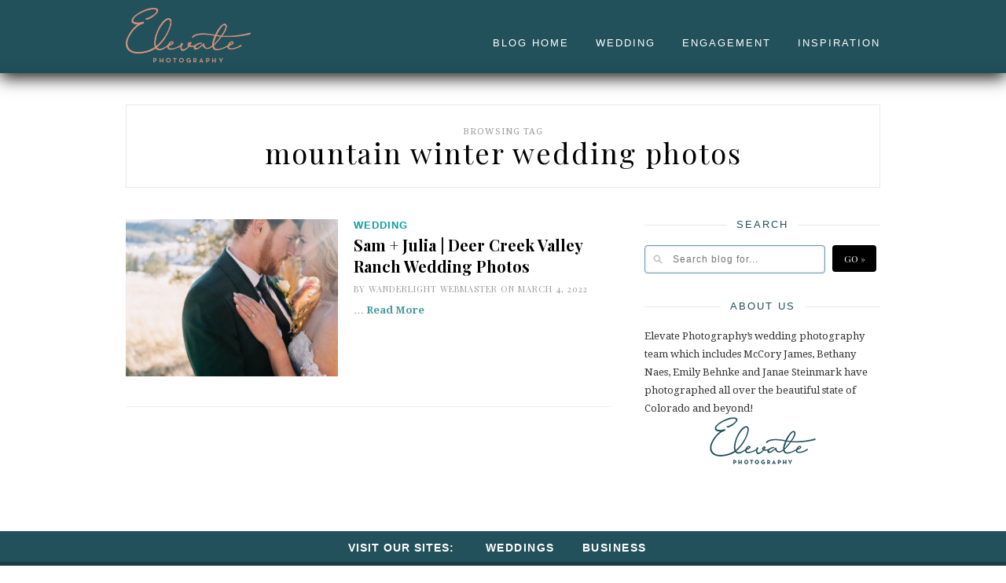

--- FILE ---
content_type: text/html; charset=UTF-8
request_url: https://elevatephotography.com/blog/tag/mountain-winter-wedding-photos/
body_size: 11922
content:
<!DOCTYPE html>
<html lang="en-US">

<head>

	<meta charset="UTF-8" />
	
	<title>mountain winter wedding photos Archives - Denver Wedding Photographers - Elevate BlogDenver Wedding Photographers &#8211; Elevate Blog</title>
	<meta name="viewport" content="width=device-width, initial-scale=1.0, minimum-scale=1.0, maximum-scale=1.0" />
	<link rel="profile" href="https://gmpg.org/xfn/11" />
	<link rel="pingback" href="https://elevatephotography.com/blog/xmlrpc.php" />

		<link rel="shortcut icon" href="https://elevatephotography.com/blog/wp-content/uploads/sites/4/2021/04/ElevateFavicon.png" />
		
	<link rel="alternate" type="application/rss+xml" title="Denver Wedding Photographers &#8211; Elevate Blog RSS Feed" href="https://elevatephotography.com/blog/feed/" />
	<link rel="alternate" type="application/atom+xml" title="Denver Wedding Photographers &#8211; Elevate Blog Atom Feed" href="https://elevatephotography.com/blog/feed/atom/" />
	<link rel="pingback" href="https://elevatephotography.com/blog/xmlrpc.php" />

	<meta name='robots' content='index, follow, max-image-preview:large, max-snippet:-1, max-video-preview:-1' />
	<style>img:is([sizes="auto" i], [sizes^="auto," i]) { contain-intrinsic-size: 3000px 1500px }</style>
	
	<!-- This site is optimized with the Yoast SEO plugin v25.4 - https://yoast.com/wordpress/plugins/seo/ -->
	<link rel="canonical" href="https://elevatephotography.com/blog/tag/mountain-winter-wedding-photos/" />
	<meta property="og:locale" content="en_US" />
	<meta property="og:type" content="article" />
	<meta property="og:title" content="mountain winter wedding photos Archives - Denver Wedding Photographers - Elevate Blog" />
	<meta property="og:url" content="https://elevatephotography.com/blog/tag/mountain-winter-wedding-photos/" />
	<meta property="og:site_name" content="Denver Wedding Photographers - Elevate Blog" />
	<meta name="twitter:card" content="summary_large_image" />
	<script type="application/ld+json" class="yoast-schema-graph">{"@context":"https://schema.org","@graph":[{"@type":"CollectionPage","@id":"https://elevatephotography.com/blog/tag/mountain-winter-wedding-photos/","url":"https://elevatephotography.com/blog/tag/mountain-winter-wedding-photos/","name":"mountain winter wedding photos Archives - Denver Wedding Photographers - Elevate Blog","isPartOf":{"@id":"https://elevatephotography.com/blog/#website"},"primaryImageOfPage":{"@id":"https://elevatephotography.com/blog/tag/mountain-winter-wedding-photos/#primaryimage"},"image":{"@id":"https://elevatephotography.com/blog/tag/mountain-winter-wedding-photos/#primaryimage"},"thumbnailUrl":"https://elevatephotography.com/blog/wp-content/uploads/sites/4/2022/03/KJ29297-960x640.jpg","breadcrumb":{"@id":"https://elevatephotography.com/blog/tag/mountain-winter-wedding-photos/#breadcrumb"},"inLanguage":"en-US"},{"@type":"ImageObject","inLanguage":"en-US","@id":"https://elevatephotography.com/blog/tag/mountain-winter-wedding-photos/#primaryimage","url":"https://elevatephotography.com/blog/wp-content/uploads/sites/4/2022/03/KJ29297-960x640.jpg","contentUrl":"https://elevatephotography.com/blog/wp-content/uploads/sites/4/2022/03/KJ29297-960x640.jpg","width":1224,"height":816},{"@type":"BreadcrumbList","@id":"https://elevatephotography.com/blog/tag/mountain-winter-wedding-photos/#breadcrumb","itemListElement":[{"@type":"ListItem","position":1,"name":"Home","item":"https://elevatephotography.com/blog/"},{"@type":"ListItem","position":2,"name":"mountain winter wedding photos"}]},{"@type":"WebSite","@id":"https://elevatephotography.com/blog/#website","url":"https://elevatephotography.com/blog/","name":"Denver Wedding Photographers - Elevate Blog","description":"Elevate Photography the BLOG","potentialAction":[{"@type":"SearchAction","target":{"@type":"EntryPoint","urlTemplate":"https://elevatephotography.com/blog/?s={search_term_string}"},"query-input":{"@type":"PropertyValueSpecification","valueRequired":true,"valueName":"search_term_string"}}],"inLanguage":"en-US"}]}</script>
	<!-- / Yoast SEO plugin. -->


<link rel='dns-prefetch' href='//platform.tumblr.com' />
<link rel='dns-prefetch' href='//netdna.bootstrapcdn.com' />
<link rel='dns-prefetch' href='//fonts.googleapis.com' />
<link rel="alternate" type="application/rss+xml" title="Denver Wedding Photographers - Elevate Blog &raquo; Feed" href="https://elevatephotography.com/blog/feed/" />
<link rel="alternate" type="application/rss+xml" title="Denver Wedding Photographers - Elevate Blog &raquo; Comments Feed" href="https://elevatephotography.com/blog/comments/feed/" />
<link rel="alternate" type="application/rss+xml" title="Denver Wedding Photographers - Elevate Blog &raquo; mountain winter wedding photos Tag Feed" href="https://elevatephotography.com/blog/tag/mountain-winter-wedding-photos/feed/" />
<script type="text/javascript">
/* <![CDATA[ */
window._wpemojiSettings = {"baseUrl":"https:\/\/s.w.org\/images\/core\/emoji\/15.1.0\/72x72\/","ext":".png","svgUrl":"https:\/\/s.w.org\/images\/core\/emoji\/15.1.0\/svg\/","svgExt":".svg","source":{"concatemoji":"https:\/\/elevatephotography.com\/blog\/wp-includes\/js\/wp-emoji-release.min.js?ver=c14d0eb0e3e691f790e3a2cfbfbd051c"}};
/*! This file is auto-generated */
!function(i,n){var o,s,e;function c(e){try{var t={supportTests:e,timestamp:(new Date).valueOf()};sessionStorage.setItem(o,JSON.stringify(t))}catch(e){}}function p(e,t,n){e.clearRect(0,0,e.canvas.width,e.canvas.height),e.fillText(t,0,0);var t=new Uint32Array(e.getImageData(0,0,e.canvas.width,e.canvas.height).data),r=(e.clearRect(0,0,e.canvas.width,e.canvas.height),e.fillText(n,0,0),new Uint32Array(e.getImageData(0,0,e.canvas.width,e.canvas.height).data));return t.every(function(e,t){return e===r[t]})}function u(e,t,n){switch(t){case"flag":return n(e,"\ud83c\udff3\ufe0f\u200d\u26a7\ufe0f","\ud83c\udff3\ufe0f\u200b\u26a7\ufe0f")?!1:!n(e,"\ud83c\uddfa\ud83c\uddf3","\ud83c\uddfa\u200b\ud83c\uddf3")&&!n(e,"\ud83c\udff4\udb40\udc67\udb40\udc62\udb40\udc65\udb40\udc6e\udb40\udc67\udb40\udc7f","\ud83c\udff4\u200b\udb40\udc67\u200b\udb40\udc62\u200b\udb40\udc65\u200b\udb40\udc6e\u200b\udb40\udc67\u200b\udb40\udc7f");case"emoji":return!n(e,"\ud83d\udc26\u200d\ud83d\udd25","\ud83d\udc26\u200b\ud83d\udd25")}return!1}function f(e,t,n){var r="undefined"!=typeof WorkerGlobalScope&&self instanceof WorkerGlobalScope?new OffscreenCanvas(300,150):i.createElement("canvas"),a=r.getContext("2d",{willReadFrequently:!0}),o=(a.textBaseline="top",a.font="600 32px Arial",{});return e.forEach(function(e){o[e]=t(a,e,n)}),o}function t(e){var t=i.createElement("script");t.src=e,t.defer=!0,i.head.appendChild(t)}"undefined"!=typeof Promise&&(o="wpEmojiSettingsSupports",s=["flag","emoji"],n.supports={everything:!0,everythingExceptFlag:!0},e=new Promise(function(e){i.addEventListener("DOMContentLoaded",e,{once:!0})}),new Promise(function(t){var n=function(){try{var e=JSON.parse(sessionStorage.getItem(o));if("object"==typeof e&&"number"==typeof e.timestamp&&(new Date).valueOf()<e.timestamp+604800&&"object"==typeof e.supportTests)return e.supportTests}catch(e){}return null}();if(!n){if("undefined"!=typeof Worker&&"undefined"!=typeof OffscreenCanvas&&"undefined"!=typeof URL&&URL.createObjectURL&&"undefined"!=typeof Blob)try{var e="postMessage("+f.toString()+"("+[JSON.stringify(s),u.toString(),p.toString()].join(",")+"));",r=new Blob([e],{type:"text/javascript"}),a=new Worker(URL.createObjectURL(r),{name:"wpTestEmojiSupports"});return void(a.onmessage=function(e){c(n=e.data),a.terminate(),t(n)})}catch(e){}c(n=f(s,u,p))}t(n)}).then(function(e){for(var t in e)n.supports[t]=e[t],n.supports.everything=n.supports.everything&&n.supports[t],"flag"!==t&&(n.supports.everythingExceptFlag=n.supports.everythingExceptFlag&&n.supports[t]);n.supports.everythingExceptFlag=n.supports.everythingExceptFlag&&!n.supports.flag,n.DOMReady=!1,n.readyCallback=function(){n.DOMReady=!0}}).then(function(){return e}).then(function(){var e;n.supports.everything||(n.readyCallback(),(e=n.source||{}).concatemoji?t(e.concatemoji):e.wpemoji&&e.twemoji&&(t(e.twemoji),t(e.wpemoji)))}))}((window,document),window._wpemojiSettings);
/* ]]> */
</script>
<link rel='stylesheet' id='twb-open-sans-css' href='https://fonts.googleapis.com/css?family=Open+Sans%3A300%2C400%2C500%2C600%2C700%2C800&#038;display=swap&#038;ver=c14d0eb0e3e691f790e3a2cfbfbd051c' type='text/css' media='all' />
<link rel='stylesheet' id='twbbwg-global-css' href='https://elevatephotography.com/blog/wp-content/plugins/photo-gallery/booster/assets/css/global.css?ver=1.0.0' type='text/css' media='all' />
<style id='wp-emoji-styles-inline-css' type='text/css'>

	img.wp-smiley, img.emoji {
		display: inline !important;
		border: none !important;
		box-shadow: none !important;
		height: 1em !important;
		width: 1em !important;
		margin: 0 0.07em !important;
		vertical-align: -0.1em !important;
		background: none !important;
		padding: 0 !important;
	}
</style>
<link rel='stylesheet' id='wp-block-library-css' href='https://elevatephotography.com/blog/wp-includes/css/dist/block-library/style.min.css?ver=c14d0eb0e3e691f790e3a2cfbfbd051c' type='text/css' media='all' />
<style id='classic-theme-styles-inline-css' type='text/css'>
/*! This file is auto-generated */
.wp-block-button__link{color:#fff;background-color:#32373c;border-radius:9999px;box-shadow:none;text-decoration:none;padding:calc(.667em + 2px) calc(1.333em + 2px);font-size:1.125em}.wp-block-file__button{background:#32373c;color:#fff;text-decoration:none}
</style>
<style id='js-archive-list-archive-widget-style-inline-css' type='text/css'>
/*!***************************************************************************************************************************************************************************************************************************************!*\
  !*** css ./node_modules/css-loader/dist/cjs.js??ruleSet[1].rules[4].use[1]!./node_modules/postcss-loader/dist/cjs.js??ruleSet[1].rules[4].use[2]!./node_modules/sass-loader/dist/cjs.js??ruleSet[1].rules[4].use[3]!./src/style.scss ***!
  \***************************************************************************************************************************************************************************************************************************************/
@charset "UTF-8";
/**
 * The following styles get applied both on the front of your site
 * and in the editor.
 *
 * Replace them with your own styles or remove the file completely.
 */
.js-archive-list a,
.js-archive-list a:focus,
.js-archive-list a:hover {
  text-decoration: none;
}
.js-archive-list .loading {
  display: inline-block;
  padding-left: 5px;
  vertical-align: middle;
  width: 25px;
}

.jal-hide {
  display: none;
}

.widget_jaw_widget ul.jaw_widget,
ul.jaw_widget ul,
body .wp-block-js-archive-list-archive-widget ul.jaw_widget,
body .wp-block-js-archive-list-archive-widget ul.jaw_widget ul,
body ul.jaw_widget {
  list-style: none;
  margin-left: 0;
  padding-left: 0;
}

.widget_jaw_widget ul.jaw_widget li,
.wp-block-js-archive-list-archive-widget ul.jaw_widget li,
.jaw_widget ul li {
  padding-left: 1rem;
  list-style: none;
}
.widget_jaw_widget ul.jaw_widget li::before,
.wp-block-js-archive-list-archive-widget ul.jaw_widget li::before,
.jaw_widget ul li::before {
  content: "";
}
.widget_jaw_widget ul.jaw_widget li .post-date,
.wp-block-js-archive-list-archive-widget ul.jaw_widget li .post-date,
.jaw_widget ul li .post-date {
  padding-left: 5px;
}
.widget_jaw_widget ul.jaw_widget li .post-date::before,
.wp-block-js-archive-list-archive-widget ul.jaw_widget li .post-date::before,
.jaw_widget ul li .post-date::before {
  content: "—";
  padding-right: 5px;
}

/** Bullet's padding **/
.jaw_symbol {
  margin-right: 0.5rem;
}

/*# sourceMappingURL=style-index.css.map*/
</style>
<style id='global-styles-inline-css' type='text/css'>
:root{--wp--preset--aspect-ratio--square: 1;--wp--preset--aspect-ratio--4-3: 4/3;--wp--preset--aspect-ratio--3-4: 3/4;--wp--preset--aspect-ratio--3-2: 3/2;--wp--preset--aspect-ratio--2-3: 2/3;--wp--preset--aspect-ratio--16-9: 16/9;--wp--preset--aspect-ratio--9-16: 9/16;--wp--preset--color--black: #000000;--wp--preset--color--cyan-bluish-gray: #abb8c3;--wp--preset--color--white: #ffffff;--wp--preset--color--pale-pink: #f78da7;--wp--preset--color--vivid-red: #cf2e2e;--wp--preset--color--luminous-vivid-orange: #ff6900;--wp--preset--color--luminous-vivid-amber: #fcb900;--wp--preset--color--light-green-cyan: #7bdcb5;--wp--preset--color--vivid-green-cyan: #00d084;--wp--preset--color--pale-cyan-blue: #8ed1fc;--wp--preset--color--vivid-cyan-blue: #0693e3;--wp--preset--color--vivid-purple: #9b51e0;--wp--preset--gradient--vivid-cyan-blue-to-vivid-purple: linear-gradient(135deg,rgba(6,147,227,1) 0%,rgb(155,81,224) 100%);--wp--preset--gradient--light-green-cyan-to-vivid-green-cyan: linear-gradient(135deg,rgb(122,220,180) 0%,rgb(0,208,130) 100%);--wp--preset--gradient--luminous-vivid-amber-to-luminous-vivid-orange: linear-gradient(135deg,rgba(252,185,0,1) 0%,rgba(255,105,0,1) 100%);--wp--preset--gradient--luminous-vivid-orange-to-vivid-red: linear-gradient(135deg,rgba(255,105,0,1) 0%,rgb(207,46,46) 100%);--wp--preset--gradient--very-light-gray-to-cyan-bluish-gray: linear-gradient(135deg,rgb(238,238,238) 0%,rgb(169,184,195) 100%);--wp--preset--gradient--cool-to-warm-spectrum: linear-gradient(135deg,rgb(74,234,220) 0%,rgb(151,120,209) 20%,rgb(207,42,186) 40%,rgb(238,44,130) 60%,rgb(251,105,98) 80%,rgb(254,248,76) 100%);--wp--preset--gradient--blush-light-purple: linear-gradient(135deg,rgb(255,206,236) 0%,rgb(152,150,240) 100%);--wp--preset--gradient--blush-bordeaux: linear-gradient(135deg,rgb(254,205,165) 0%,rgb(254,45,45) 50%,rgb(107,0,62) 100%);--wp--preset--gradient--luminous-dusk: linear-gradient(135deg,rgb(255,203,112) 0%,rgb(199,81,192) 50%,rgb(65,88,208) 100%);--wp--preset--gradient--pale-ocean: linear-gradient(135deg,rgb(255,245,203) 0%,rgb(182,227,212) 50%,rgb(51,167,181) 100%);--wp--preset--gradient--electric-grass: linear-gradient(135deg,rgb(202,248,128) 0%,rgb(113,206,126) 100%);--wp--preset--gradient--midnight: linear-gradient(135deg,rgb(2,3,129) 0%,rgb(40,116,252) 100%);--wp--preset--font-size--small: 13px;--wp--preset--font-size--medium: 20px;--wp--preset--font-size--large: 36px;--wp--preset--font-size--x-large: 42px;--wp--preset--spacing--20: 0.44rem;--wp--preset--spacing--30: 0.67rem;--wp--preset--spacing--40: 1rem;--wp--preset--spacing--50: 1.5rem;--wp--preset--spacing--60: 2.25rem;--wp--preset--spacing--70: 3.38rem;--wp--preset--spacing--80: 5.06rem;--wp--preset--shadow--natural: 6px 6px 9px rgba(0, 0, 0, 0.2);--wp--preset--shadow--deep: 12px 12px 50px rgba(0, 0, 0, 0.4);--wp--preset--shadow--sharp: 6px 6px 0px rgba(0, 0, 0, 0.2);--wp--preset--shadow--outlined: 6px 6px 0px -3px rgba(255, 255, 255, 1), 6px 6px rgba(0, 0, 0, 1);--wp--preset--shadow--crisp: 6px 6px 0px rgba(0, 0, 0, 1);}:where(.is-layout-flex){gap: 0.5em;}:where(.is-layout-grid){gap: 0.5em;}body .is-layout-flex{display: flex;}.is-layout-flex{flex-wrap: wrap;align-items: center;}.is-layout-flex > :is(*, div){margin: 0;}body .is-layout-grid{display: grid;}.is-layout-grid > :is(*, div){margin: 0;}:where(.wp-block-columns.is-layout-flex){gap: 2em;}:where(.wp-block-columns.is-layout-grid){gap: 2em;}:where(.wp-block-post-template.is-layout-flex){gap: 1.25em;}:where(.wp-block-post-template.is-layout-grid){gap: 1.25em;}.has-black-color{color: var(--wp--preset--color--black) !important;}.has-cyan-bluish-gray-color{color: var(--wp--preset--color--cyan-bluish-gray) !important;}.has-white-color{color: var(--wp--preset--color--white) !important;}.has-pale-pink-color{color: var(--wp--preset--color--pale-pink) !important;}.has-vivid-red-color{color: var(--wp--preset--color--vivid-red) !important;}.has-luminous-vivid-orange-color{color: var(--wp--preset--color--luminous-vivid-orange) !important;}.has-luminous-vivid-amber-color{color: var(--wp--preset--color--luminous-vivid-amber) !important;}.has-light-green-cyan-color{color: var(--wp--preset--color--light-green-cyan) !important;}.has-vivid-green-cyan-color{color: var(--wp--preset--color--vivid-green-cyan) !important;}.has-pale-cyan-blue-color{color: var(--wp--preset--color--pale-cyan-blue) !important;}.has-vivid-cyan-blue-color{color: var(--wp--preset--color--vivid-cyan-blue) !important;}.has-vivid-purple-color{color: var(--wp--preset--color--vivid-purple) !important;}.has-black-background-color{background-color: var(--wp--preset--color--black) !important;}.has-cyan-bluish-gray-background-color{background-color: var(--wp--preset--color--cyan-bluish-gray) !important;}.has-white-background-color{background-color: var(--wp--preset--color--white) !important;}.has-pale-pink-background-color{background-color: var(--wp--preset--color--pale-pink) !important;}.has-vivid-red-background-color{background-color: var(--wp--preset--color--vivid-red) !important;}.has-luminous-vivid-orange-background-color{background-color: var(--wp--preset--color--luminous-vivid-orange) !important;}.has-luminous-vivid-amber-background-color{background-color: var(--wp--preset--color--luminous-vivid-amber) !important;}.has-light-green-cyan-background-color{background-color: var(--wp--preset--color--light-green-cyan) !important;}.has-vivid-green-cyan-background-color{background-color: var(--wp--preset--color--vivid-green-cyan) !important;}.has-pale-cyan-blue-background-color{background-color: var(--wp--preset--color--pale-cyan-blue) !important;}.has-vivid-cyan-blue-background-color{background-color: var(--wp--preset--color--vivid-cyan-blue) !important;}.has-vivid-purple-background-color{background-color: var(--wp--preset--color--vivid-purple) !important;}.has-black-border-color{border-color: var(--wp--preset--color--black) !important;}.has-cyan-bluish-gray-border-color{border-color: var(--wp--preset--color--cyan-bluish-gray) !important;}.has-white-border-color{border-color: var(--wp--preset--color--white) !important;}.has-pale-pink-border-color{border-color: var(--wp--preset--color--pale-pink) !important;}.has-vivid-red-border-color{border-color: var(--wp--preset--color--vivid-red) !important;}.has-luminous-vivid-orange-border-color{border-color: var(--wp--preset--color--luminous-vivid-orange) !important;}.has-luminous-vivid-amber-border-color{border-color: var(--wp--preset--color--luminous-vivid-amber) !important;}.has-light-green-cyan-border-color{border-color: var(--wp--preset--color--light-green-cyan) !important;}.has-vivid-green-cyan-border-color{border-color: var(--wp--preset--color--vivid-green-cyan) !important;}.has-pale-cyan-blue-border-color{border-color: var(--wp--preset--color--pale-cyan-blue) !important;}.has-vivid-cyan-blue-border-color{border-color: var(--wp--preset--color--vivid-cyan-blue) !important;}.has-vivid-purple-border-color{border-color: var(--wp--preset--color--vivid-purple) !important;}.has-vivid-cyan-blue-to-vivid-purple-gradient-background{background: var(--wp--preset--gradient--vivid-cyan-blue-to-vivid-purple) !important;}.has-light-green-cyan-to-vivid-green-cyan-gradient-background{background: var(--wp--preset--gradient--light-green-cyan-to-vivid-green-cyan) !important;}.has-luminous-vivid-amber-to-luminous-vivid-orange-gradient-background{background: var(--wp--preset--gradient--luminous-vivid-amber-to-luminous-vivid-orange) !important;}.has-luminous-vivid-orange-to-vivid-red-gradient-background{background: var(--wp--preset--gradient--luminous-vivid-orange-to-vivid-red) !important;}.has-very-light-gray-to-cyan-bluish-gray-gradient-background{background: var(--wp--preset--gradient--very-light-gray-to-cyan-bluish-gray) !important;}.has-cool-to-warm-spectrum-gradient-background{background: var(--wp--preset--gradient--cool-to-warm-spectrum) !important;}.has-blush-light-purple-gradient-background{background: var(--wp--preset--gradient--blush-light-purple) !important;}.has-blush-bordeaux-gradient-background{background: var(--wp--preset--gradient--blush-bordeaux) !important;}.has-luminous-dusk-gradient-background{background: var(--wp--preset--gradient--luminous-dusk) !important;}.has-pale-ocean-gradient-background{background: var(--wp--preset--gradient--pale-ocean) !important;}.has-electric-grass-gradient-background{background: var(--wp--preset--gradient--electric-grass) !important;}.has-midnight-gradient-background{background: var(--wp--preset--gradient--midnight) !important;}.has-small-font-size{font-size: var(--wp--preset--font-size--small) !important;}.has-medium-font-size{font-size: var(--wp--preset--font-size--medium) !important;}.has-large-font-size{font-size: var(--wp--preset--font-size--large) !important;}.has-x-large-font-size{font-size: var(--wp--preset--font-size--x-large) !important;}
:where(.wp-block-post-template.is-layout-flex){gap: 1.25em;}:where(.wp-block-post-template.is-layout-grid){gap: 1.25em;}
:where(.wp-block-columns.is-layout-flex){gap: 2em;}:where(.wp-block-columns.is-layout-grid){gap: 2em;}
:root :where(.wp-block-pullquote){font-size: 1.5em;line-height: 1.6;}
</style>
<link rel='stylesheet' id='contact-form-7-css' href='https://elevatephotography.com/blog/wp-content/plugins/contact-form-7/includes/css/styles.css?ver=6.1' type='text/css' media='all' />
<link rel='stylesheet' id='bwg_fonts-css' href='https://elevatephotography.com/blog/wp-content/plugins/photo-gallery/css/bwg-fonts/fonts.css?ver=0.0.1' type='text/css' media='all' />
<link rel='stylesheet' id='sumoselect-css' href='https://elevatephotography.com/blog/wp-content/plugins/photo-gallery/css/sumoselect.min.css?ver=3.4.6' type='text/css' media='all' />
<link rel='stylesheet' id='mCustomScrollbar-css' href='https://elevatephotography.com/blog/wp-content/plugins/photo-gallery/css/jquery.mCustomScrollbar.min.css?ver=3.1.5' type='text/css' media='all' />
<link rel='stylesheet' id='bwg_frontend-css' href='https://elevatephotography.com/blog/wp-content/plugins/photo-gallery/css/styles.min.css?ver=1.8.35' type='text/css' media='all' />
<link rel='stylesheet' id='wpcf7-redirect-script-frontend-css' href='https://elevatephotography.com/blog/wp-content/plugins/wpcf7-redirect/build/assets/frontend-script.css?ver=2c532d7e2be36f6af233' type='text/css' media='all' />
<link rel='stylesheet' id='eic_public-css' href='https://elevatephotography.com/blog/wp-content/plugins/easy-image-collage-premium/core/css/public.css?ver=1.13.0' type='text/css' media='screen' />
<link rel='stylesheet' id='brb-public-main-css-css' href='https://elevatephotography.com/blog/wp-content/plugins/business-reviews-bundle/assets/css/public-main.css?ver=1.9.85' type='text/css' media='all' />
<link rel='stylesheet' id='style-css' href='https://elevatephotography.com/blog/wp-content/themes/cassia/style.css?ver=1.0.1' type='text/css' media='all' />
<link rel='stylesheet' id='responsive-css' href='https://elevatephotography.com/blog/wp-content/themes/cassia/css/responsive.css?ver=1.0.1' type='text/css' media='all' />
<link rel='stylesheet' id='font-awesome-css' href='//netdna.bootstrapcdn.com/font-awesome/4.0.1/css/font-awesome.css?ver=c14d0eb0e3e691f790e3a2cfbfbd051c' type='text/css' media='all' />
<link rel='stylesheet' id='default_headings_font-css' href='https://fonts.googleapis.com/css?family=Playfair+Display%3A400%2C700%2C900%2C400italic%2C700italic%2C900italic&#038;ver=c14d0eb0e3e691f790e3a2cfbfbd051c' type='text/css' media='all' />
<link rel='stylesheet' id='default_body_font-css' href='https://fonts.googleapis.com/css?family=Droid+Serif%3A400%2C700%2C400italic%2C700italic&#038;ver=c14d0eb0e3e691f790e3a2cfbfbd051c' type='text/css' media='all' />
<link rel='stylesheet' id='default_signature_font-css' href='https://fonts.googleapis.com/css?family=Tangerine%3A400%2C700&#038;ver=c14d0eb0e3e691f790e3a2cfbfbd051c' type='text/css' media='all' />
<style id='akismet-widget-style-inline-css' type='text/css'>

			.a-stats {
				--akismet-color-mid-green: #357b49;
				--akismet-color-white: #fff;
				--akismet-color-light-grey: #f6f7f7;

				max-width: 350px;
				width: auto;
			}

			.a-stats * {
				all: unset;
				box-sizing: border-box;
			}

			.a-stats strong {
				font-weight: 600;
			}

			.a-stats a.a-stats__link,
			.a-stats a.a-stats__link:visited,
			.a-stats a.a-stats__link:active {
				background: var(--akismet-color-mid-green);
				border: none;
				box-shadow: none;
				border-radius: 8px;
				color: var(--akismet-color-white);
				cursor: pointer;
				display: block;
				font-family: -apple-system, BlinkMacSystemFont, 'Segoe UI', 'Roboto', 'Oxygen-Sans', 'Ubuntu', 'Cantarell', 'Helvetica Neue', sans-serif;
				font-weight: 500;
				padding: 12px;
				text-align: center;
				text-decoration: none;
				transition: all 0.2s ease;
			}

			/* Extra specificity to deal with TwentyTwentyOne focus style */
			.widget .a-stats a.a-stats__link:focus {
				background: var(--akismet-color-mid-green);
				color: var(--akismet-color-white);
				text-decoration: none;
			}

			.a-stats a.a-stats__link:hover {
				filter: brightness(110%);
				box-shadow: 0 4px 12px rgba(0, 0, 0, 0.06), 0 0 2px rgba(0, 0, 0, 0.16);
			}

			.a-stats .count {
				color: var(--akismet-color-white);
				display: block;
				font-size: 1.5em;
				line-height: 1.4;
				padding: 0 13px;
				white-space: nowrap;
			}
		
</style>
<script type="text/javascript" src="https://elevatephotography.com/blog/wp-content/plugins/enable-jquery-migrate-helper/js/jquery/jquery-1.12.4-wp.js?ver=1.12.4-wp" id="jquery-core-js"></script>
<script type="text/javascript" src="https://elevatephotography.com/blog/wp-content/plugins/enable-jquery-migrate-helper/js/jquery-migrate/jquery-migrate-1.4.1-wp.js?ver=1.4.1-wp" id="jquery-migrate-js"></script>
<script type="text/javascript" src="https://elevatephotography.com/blog/wp-content/plugins/photo-gallery/booster/assets/js/circle-progress.js?ver=1.2.2" id="twbbwg-circle-js"></script>
<script type="text/javascript" id="twbbwg-global-js-extra">
/* <![CDATA[ */
var twb = {"nonce":"067d06592a","ajax_url":"https:\/\/elevatephotography.com\/blog\/wp-admin\/admin-ajax.php","plugin_url":"https:\/\/elevatephotography.com\/blog\/wp-content\/plugins\/photo-gallery\/booster","href":"https:\/\/elevatephotography.com\/blog\/wp-admin\/admin.php?page=twbbwg_photo-gallery"};
var twb = {"nonce":"067d06592a","ajax_url":"https:\/\/elevatephotography.com\/blog\/wp-admin\/admin-ajax.php","plugin_url":"https:\/\/elevatephotography.com\/blog\/wp-content\/plugins\/photo-gallery\/booster","href":"https:\/\/elevatephotography.com\/blog\/wp-admin\/admin.php?page=twbbwg_photo-gallery"};
/* ]]> */
</script>
<script type="text/javascript" src="https://elevatephotography.com/blog/wp-content/plugins/photo-gallery/booster/assets/js/global.js?ver=1.0.0" id="twbbwg-global-js"></script>
<script type="text/javascript" src="https://elevatephotography.com/blog/wp-content/plugins/photo-gallery/js/jquery.sumoselect.min.js?ver=3.4.6" id="sumoselect-js"></script>
<script type="text/javascript" src="https://elevatephotography.com/blog/wp-content/plugins/photo-gallery/js/tocca.min.js?ver=2.0.9" id="bwg_mobile-js"></script>
<script type="text/javascript" src="https://elevatephotography.com/blog/wp-content/plugins/photo-gallery/js/jquery.mCustomScrollbar.concat.min.js?ver=3.1.5" id="mCustomScrollbar-js"></script>
<script type="text/javascript" src="https://elevatephotography.com/blog/wp-content/plugins/photo-gallery/js/jquery.fullscreen.min.js?ver=0.6.0" id="jquery-fullscreen-js"></script>
<script type="text/javascript" id="bwg_frontend-js-extra">
/* <![CDATA[ */
var bwg_objectsL10n = {"bwg_field_required":"field is required.","bwg_mail_validation":"This is not a valid email address.","bwg_search_result":"There are no images matching your search.","bwg_select_tag":"Select Tag","bwg_order_by":"Order By","bwg_search":"Search","bwg_show_ecommerce":"Show Ecommerce","bwg_hide_ecommerce":"Hide Ecommerce","bwg_show_comments":"Show Comments","bwg_hide_comments":"Hide Comments","bwg_restore":"Restore","bwg_maximize":"Maximize","bwg_fullscreen":"Fullscreen","bwg_exit_fullscreen":"Exit Fullscreen","bwg_search_tag":"SEARCH...","bwg_tag_no_match":"No tags found","bwg_all_tags_selected":"All tags selected","bwg_tags_selected":"tags selected","play":"Play","pause":"Pause","is_pro":"","bwg_play":"Play","bwg_pause":"Pause","bwg_hide_info":"Hide info","bwg_show_info":"Show info","bwg_hide_rating":"Hide rating","bwg_show_rating":"Show rating","ok":"Ok","cancel":"Cancel","select_all":"Select all","lazy_load":"0","lazy_loader":"https:\/\/elevatephotography.com\/blog\/wp-content\/plugins\/photo-gallery\/images\/ajax_loader.png","front_ajax":"0","bwg_tag_see_all":"see all tags","bwg_tag_see_less":"see less tags"};
/* ]]> */
</script>
<script type="text/javascript" src="https://elevatephotography.com/blog/wp-content/plugins/photo-gallery/js/scripts.min.js?ver=1.8.35" id="bwg_frontend-js"></script>
<script type="text/javascript" id="brb-public-main-js-js-extra">
/* <![CDATA[ */
var brb_vars = {"ajaxurl":"https:\/\/elevatephotography.com\/blog\/wp-admin\/admin-ajax.php","gavatar":"https:\/\/elevatephotography.com\/blog\/wp-content\/plugins\/business-reviews-bundle\/assets\/img\/google_avatar.png"};
/* ]]> */
</script>
<script type="text/javascript" defer="defer" src="https://elevatephotography.com/blog/wp-content/plugins/business-reviews-bundle/assets/js/public-main.js?ver=1.9.85" id="brb-public-main-js-js"></script>
<link rel="https://api.w.org/" href="https://elevatephotography.com/blog/wp-json/" /><link rel="alternate" title="JSON" type="application/json" href="https://elevatephotography.com/blog/wp-json/wp/v2/tags/4084" /><link rel="EditURI" type="application/rsd+xml" title="RSD" href="https://elevatephotography.com/blog/xmlrpc.php?rsd" />
<style type="text/css">.eic-image .eic-image-caption {bottom: 0;left: 0;right: 0;text-align: left;font-size: 12px;color: rgba(255,255,255,1);background-color: rgba(0,0,0,0.7);}</style>	<style type="text/css">
		
		#header, #navigation ul li {
			height:110px;
		}
		#navigation ul li a {
			line-height:110px;
		}
		#navigation ul li:hover > ul {
			top:110px;
		}
		#logo {
			margin-top:21px;
		}
		#header_layout2 #logo {
			padding:px 0 px 0;
		}
		
				
				
				
				
					a, .popular-item span.cat a, .post.list .post-list-text span.cat a, #sidebar .widget p a, .about-signature .signature, .post-entry p a, .post.list .post-list-text p a {
				color:#4fb8a6;
			}
				
				.post-entry blockquote p {
			border-left:3px solid #4fb8a6;
		}
				
					.post-entry p a {
				border-bottom:1px dotted #4fb8a6;
			}
				
					input.sidebar-submit, .side-popular span.popular-number, .post-entry a.more-link, .post-comments span.reply a {
				background-color:#4fb8a6;
			}
				
					#header, #top_bar {
				background-color:#4fb8a6;
			}
				
					#navigation ul li a, #top-navigation ul li a {
				color:#ffffff;
			}
			
			#navigation ul li a:hover, #navigation ul li:hover > a {
				border-bottom:2px solid #ffffff;
			}
				
					#navigation ul li ul li a, #top-navigation ul li ul li a  {
				background:#ffffff;
			}
				
					#navigation ul li ul li a:hover, #top-navigation ul li ul li a:hover {
				background:#f2f2f2;
			}
				
					#navigation ul li ul, #top-navigation ul li ul {
				border-color:#dddddd;
			}
				
					#navigation ul li ul li a, #top-navigation ul li ul li a {
				color:#777777;
			}
				
					#footer {
				background:#000000;
			}
				
					.footer-bottom p, .footer-bottom span.copyright {
				color:#626262;
			}
				
					.footer-social span.social-item a, .footer-social span.social-item .round-icon {
				color:#aaaaaa;
			}
				
					.footer-social span.social-item a:hover, .footer-social span.social-item a:hover > .round-icon {
				color:#ffffff;
			}
				
		
		
				
				
				
				
		
					.footer-bottom span.copyright-right {
    float:right;
}
li#menu-item-52088 {
    padding-right:18px;
    margin-right:-18px;
}
.footer-bottom span.copyright-left {
	float:left;
}
#logo img {max-height:70px;}
@media (max-width: 600px) {
.footer-bottom span.copyright-left, .footer-bottom span.copyright-right {
    float: none;
    display:block;
    text-align:center;
}
.footer-bottom span.copyright-left {
    margin-bottom: 10px;
}
}
.a2a_svg { 
    background-size: contain !important; 
}
.a2a_svg:hover {
    background-size: contain !important;
}
.a2a_svg svg {
    display: none !important;
}				
		
	</style><meta name="generator" content="Powered by Slider Revolution 6.7.20 - responsive, Mobile-Friendly Slider Plugin for WordPress with comfortable drag and drop interface." />
<script>function setREVStartSize(e){
			//window.requestAnimationFrame(function() {
				window.RSIW = window.RSIW===undefined ? window.innerWidth : window.RSIW;
				window.RSIH = window.RSIH===undefined ? window.innerHeight : window.RSIH;
				try {
					var pw = document.getElementById(e.c).parentNode.offsetWidth,
						newh;
					pw = pw===0 || isNaN(pw) || (e.l=="fullwidth" || e.layout=="fullwidth") ? window.RSIW : pw;
					e.tabw = e.tabw===undefined ? 0 : parseInt(e.tabw);
					e.thumbw = e.thumbw===undefined ? 0 : parseInt(e.thumbw);
					e.tabh = e.tabh===undefined ? 0 : parseInt(e.tabh);
					e.thumbh = e.thumbh===undefined ? 0 : parseInt(e.thumbh);
					e.tabhide = e.tabhide===undefined ? 0 : parseInt(e.tabhide);
					e.thumbhide = e.thumbhide===undefined ? 0 : parseInt(e.thumbhide);
					e.mh = e.mh===undefined || e.mh=="" || e.mh==="auto" ? 0 : parseInt(e.mh,0);
					if(e.layout==="fullscreen" || e.l==="fullscreen")
						newh = Math.max(e.mh,window.RSIH);
					else{
						e.gw = Array.isArray(e.gw) ? e.gw : [e.gw];
						for (var i in e.rl) if (e.gw[i]===undefined || e.gw[i]===0) e.gw[i] = e.gw[i-1];
						e.gh = e.el===undefined || e.el==="" || (Array.isArray(e.el) && e.el.length==0)? e.gh : e.el;
						e.gh = Array.isArray(e.gh) ? e.gh : [e.gh];
						for (var i in e.rl) if (e.gh[i]===undefined || e.gh[i]===0) e.gh[i] = e.gh[i-1];
											
						var nl = new Array(e.rl.length),
							ix = 0,
							sl;
						e.tabw = e.tabhide>=pw ? 0 : e.tabw;
						e.thumbw = e.thumbhide>=pw ? 0 : e.thumbw;
						e.tabh = e.tabhide>=pw ? 0 : e.tabh;
						e.thumbh = e.thumbhide>=pw ? 0 : e.thumbh;
						for (var i in e.rl) nl[i] = e.rl[i]<window.RSIW ? 0 : e.rl[i];
						sl = nl[0];
						for (var i in nl) if (sl>nl[i] && nl[i]>0) { sl = nl[i]; ix=i;}
						var m = pw>(e.gw[ix]+e.tabw+e.thumbw) ? 1 : (pw-(e.tabw+e.thumbw)) / (e.gw[ix]);
						newh =  (e.gh[ix] * m) + (e.tabh + e.thumbh);
					}
					var el = document.getElementById(e.c);
					if (el!==null && el) el.style.height = newh+"px";
					el = document.getElementById(e.c+"_wrapper");
					if (el!==null && el) {
						el.style.height = newh+"px";
						el.style.display = "block";
					}
				} catch(e){
					console.log("Failure at Presize of Slider:" + e)
				}
			//});
		  };</script>
		<style type="text/css" id="wp-custom-css">
			.post-author{display:None;}		</style>
			<!-- Global site tag (gtag.js) - Google Analytics -->
<script async src="https://www.googletagmanager.com/gtag/js?id=UA-6151666-5"></script>
<script>
  window.dataLayer = window.dataLayer || [];
  function gtag(){dataLayer.push(arguments);}
  gtag('js', new Date());

  gtag('config', 'UA-6151666-5');
</script>
</head>

<body class="archive tag tag-mountain-winter-wedding-photos tag-4084 wp-theme-cassia">

		<div id="header">
		
		<div class="container">
			
			<div id="logo">
				
									<a href="https://elevatephotography.com/"><img src="https://elevatephotography.com/blog/wp-content/uploads/sites/4/2022/09/main-logo.png" alt="Denver Wedding Photographers &#8211; Elevate Blog" /></a>
								
			</div>
			
			<div id="navigation">
				
				<ul id="menu-top-menu" class="menu"><li id="menu-item-52085" class="menu-item menu-item-type-custom menu-item-object-custom menu-item-home menu-item-52085"><a href="https://elevatephotography.com/blog/">Blog Home</a></li>
<li id="menu-item-4487" class="menu-item menu-item-type-taxonomy menu-item-object-category menu-item-4487"><a href="https://elevatephotography.com/blog/category/wedding/">Wedding</a></li>
<li id="menu-item-52087" class="menu-item menu-item-type-taxonomy menu-item-object-category menu-item-52087"><a href="https://elevatephotography.com/blog/category/engagement/">Engagement</a></li>
<li id="menu-item-52088" class="menu-item menu-item-type-taxonomy menu-item-object-category menu-item-52088"><a href="https://elevatephotography.com/blog/category/inspiration/">Inspiration</a></li>
</ul>	
				
			</div>
			
		</div>
    </div>		
    <div id="breadcrumbs_container">
        <div class="breadcrumbs_inner_container container">
    
<style>
#header {
    height: 93px !important;
    box-shadow: 0 6px 20px #1d1d1d;
    position: relative;
    z-index: 1000;
    margin-bottom: 0px;
}
.breadcrumbs_inner_container {
    margin: 0 auto;
    padding: 6px 0 4px 0;

}
.breadcrumbs_inner_container p{
    color: #fff;
}
#breadcrumbs_container {
    left: 0;
    right: 0;
    background-color: #412E26;
    position: relative;
    width: 100%;
    margin-bottom: 40px;
    font-family: 'Open Sans', Helvetica, sans-serif;
    font-size: 13px;
    color: #ffffff;
     z-index: 999;
    box-shadow: 0 2px 20px #1d1d1d;
}    
#breadcrumbs_container p{
    font-size: 13px;
}
#breadcrumbs_container a{
    color: #99b1c6;
    font-weight: 400;
}


    </style>

   		
        </div>
    </div>


	<div id="wrapper">
	
	<div class="container">              
		

			

			
			


			
                    <div class="archive-browsing">            
			
			<span class="browsing">Browsing Tag</span><h1>mountain winter wedding photos</h1>

			           </div> 
        
		 
		

		<div id="main">

			

			
			

			
			

			<div class="post list">

				

				<div class="post-img">

					
						<a href="https://elevatephotography.com/blog/sam-julia-deer-creek-valley-ranch-wedding-photos/" rel="bookmark"><img width="270" height="200" src="https://elevatephotography.com/blog/wp-content/uploads/sites/4/2022/03/KJ29297-270x200.jpg" class="attachment-list size-list wp-post-image" alt="" decoding="async" fetchpriority="high" /></a>

					
					
				</div>

				

				<div class="post-list-text">

					<span class="cat">

					<a href="https://elevatephotography.com/blog/category/wedding/">Wedding</a>
					</span>

					<h2><a href="https://elevatephotography.com/blog/sam-julia-deer-creek-valley-ranch-wedding-photos/" rel="bookmark">Sam + Julia | Deer Creek Valley Ranch Wedding Photos</a></h2>

					<span class="meta">By <a href="https://elevatephotography.com/blog/author/elevate_tfni1/" title="Posts by Wanderlight Webmaster" rel="author">Wanderlight Webmaster</a> On March 4, 2022</span>

					<p>&hellip; <a href="https://elevatephotography.com/blog/sam-julia-deer-creek-valley-ranch-wedding-photos/">Read More</a></p>

					
				</div>

				

				

			</div>

			

			
			

			

			
			

			<div class="pagination">

				

				<div class="prev"></div>

				<div class="next"></div>

				

			</div>

			

			
		

		</div>

	



		<div id="sidebar">

			<style type="text/css">
#sidebar .widget #searchform input#s.fancy-input { width:158px; font-size:12px; padding:10px 35px; background-position:3.5% 8px; border-radius:4px; border:1px solid #6794ab; box-shadow:inset 0 0 4px #e1e1e1; }
.fancy-submit { font-family:"Playfair Display"; background:#000000; border:0; font-size:12px; color:#fff; width:56px; border-radius:4px; display:inline-block; width:56px; line-height:34px; margin-left:6px; vertical-align:top;cursor:pointer; }
</style>
<div class="widget">
<h4 class="block-heading"><span>Search</span></h4>
<form role="search" method="get" id="searchform" action="https://elevatephotography.com/blog/">

    <div>

		<input type="text" placeholder="Search blog for..." name="s" id="s" class="fancy-input" />
        <input type="hidden" name="post_type" value="post" />
        <input type="submit" value="GO &raquo;"  class="fancy-submit"/>

	 </div>

</form>
</div>
			<!-- SIDEBAR WIDGET AREA -->

			<div class="widget"><h4 class="block-heading"><span>About Us</span></h4>			<div class="textwidget"><p>Elevate Photography&#8217;s wedding photography team which includes McCory James, Bethany Naes, Emily Behnke and Janae Steinmark have photographed all over the beautiful state of Colorado and beyond!</p>
<div class="about-signature"></div>
</div>
		</div><div class="widget">			<div class="textwidget"><div style="margin-top: -35px;"><img loading="lazy" decoding="async" class="aligncenter wp-image-50709 size-full" src="/blog/wp-content/uploads/sites/4/2021/04/blog-sidebar-logo.png" alt="Elevate Photography" width="135" height="60" /></div>
</div>
		</div>
		

		</div>
	



	</div>



	<!-- END CONTAINER -->



	



	</div>



	<!-- END WRAPPER -->



	

<div id="footer-sites-nav">

				<span>Visit Our Sites:</span>

				<a href="https://elevatephotography.com">Weddings</a>

				<!--<a href="https://elevatephotography.com/family/" rel="nofollow">Families</a>-->

				<!--<a href="https://elevatephotography.com/family/resources/#seniors" rel="nofollow">Seniors</a>-->

				<a href="https://elevatebusinessphoto.com/" rel="nofollow">Business</a>

			</div>

	<div id="footer">



		



		<div class="container">



			



			


			<div class="footer-social">



				



				


					



						



					<span class="social-item"><a target="_blank" href="https://facebook.com/elevatephotography"><i class="fa fa-facebook round-icon"></i> Facebook</a></span>



					


					



				


					



					


					



				


					



						



					<span class="social-item"><a target="_blank" href="https://instagram.com/elevatephotography"><i class="fa fa-instagram round-icon"></i> Instagram</a></span>



					


					



				


					



						



					<span class="social-item"><a target="_blank" href="https://pinterest.com/elevatephoto/"><i class="fa fa-pinterest round-icon"></i> Pinterest</a></span>



					


					



				


					



					


					



				


					



					


					



				


				



				



			</div>



			


			



			<div class="footer-bottom">



				



				


				<a href="https://elevatephotography.com/"><img src="https://elevatephotography.com/blog/wp-content/uploads/sites/4/2021/04/main-logo.png" alt="Denver Wedding Photographers - Elevate Blog" /></a>



				


				<div class="footer_div"><p>5721 South Spotswood Street <br>Littleton, CO 80120</p>
<p class="phone-number"><a href="tel:3037446700">303.744.6700</a></p>
<a href="mailto:info@elevatephotography.com" class="email">info@elevatephotography.com</a>
</div>



				<span class="copyright"><span class="copyright-left">© Elevate Photography 1998-2021</span>
<span class="copyright-right">Design &amp; programming by <a target="_blank" href="https://www.hemispheregraphicarts.com">Hemisphere Graphic Arts</a></span></span>



				



			</div>



		



		</div>



		



	</div>



	



	
		<script>
			window.RS_MODULES = window.RS_MODULES || {};
			window.RS_MODULES.modules = window.RS_MODULES.modules || {};
			window.RS_MODULES.waiting = window.RS_MODULES.waiting || [];
			window.RS_MODULES.defered = true;
			window.RS_MODULES.moduleWaiting = window.RS_MODULES.moduleWaiting || {};
			window.RS_MODULES.type = 'compiled';
		</script>
		<script type="speculationrules">
{"prefetch":[{"source":"document","where":{"and":[{"href_matches":"\/blog\/*"},{"not":{"href_matches":["\/blog\/wp-*.php","\/blog\/wp-admin\/*","\/blog\/wp-content\/uploads\/sites\/4\/*","\/blog\/wp-content\/*","\/blog\/wp-content\/plugins\/*","\/blog\/wp-content\/themes\/cassia\/*","\/blog\/*\\?(.+)"]}},{"not":{"selector_matches":"a[rel~=\"nofollow\"]"}},{"not":{"selector_matches":".no-prefetch, .no-prefetch a"}}]},"eagerness":"conservative"}]}
</script>
<script type="text/javascript">var jalwCurrentPost={month:"",year:""};</script><link rel='stylesheet' id='rs-plugin-settings-css' href='//elevatephotography.com/blog/wp-content/plugins/revslider/sr6/assets/css/rs6.css?ver=6.7.20' type='text/css' media='all' />
<style id='rs-plugin-settings-inline-css' type='text/css'>
#rs-demo-id {}
</style>
<script type="text/javascript" src="https://elevatephotography.com/blog/wp-includes/js/dist/hooks.min.js?ver=4d63a3d491d11ffd8ac6" id="wp-hooks-js"></script>
<script type="text/javascript" src="https://elevatephotography.com/blog/wp-includes/js/dist/i18n.min.js?ver=5e580eb46a90c2b997e6" id="wp-i18n-js"></script>
<script type="text/javascript" id="wp-i18n-js-after">
/* <![CDATA[ */
wp.i18n.setLocaleData( { 'text direction\u0004ltr': [ 'ltr' ] } );
/* ]]> */
</script>
<script type="text/javascript" src="https://elevatephotography.com/blog/wp-content/plugins/contact-form-7/includes/swv/js/index.js?ver=6.1" id="swv-js"></script>
<script type="text/javascript" id="contact-form-7-js-before">
/* <![CDATA[ */
var wpcf7 = {
    "api": {
        "root": "https:\/\/elevatephotography.com\/blog\/wp-json\/",
        "namespace": "contact-form-7\/v1"
    },
    "cached": 1
};
/* ]]> */
</script>
<script type="text/javascript" src="https://elevatephotography.com/blog/wp-content/plugins/contact-form-7/includes/js/index.js?ver=6.1" id="contact-form-7-js"></script>
<script type="text/javascript" src="//elevatephotography.com/blog/wp-content/plugins/revslider/sr6/assets/js/rbtools.min.js?ver=6.7.20" defer async id="tp-tools-js"></script>
<script type="text/javascript" src="//elevatephotography.com/blog/wp-content/plugins/revslider/sr6/assets/js/rs6.min.js?ver=6.7.20" defer async id="revmin-js"></script>
<script type="text/javascript" id="wpcf7-redirect-script-js-extra">
/* <![CDATA[ */
var wpcf7r = {"ajax_url":"https:\/\/elevatephotography.com\/blog\/wp-admin\/admin-ajax.php"};
/* ]]> */
</script>
<script type="text/javascript" src="https://elevatephotography.com/blog/wp-content/plugins/wpcf7-redirect/build/assets/frontend-script.js?ver=2c532d7e2be36f6af233" id="wpcf7-redirect-script-js"></script>
<script type="text/javascript" id="eic_public-js-extra">
/* <![CDATA[ */
var eic_public = {"responsive_breakpoint":"300","responsive_layout":""};
/* ]]> */
</script>
<script type="text/javascript" src="https://elevatephotography.com/blog/wp-content/plugins/easy-image-collage-premium/core/js/public.js?ver=1.13.0" id="eic_public-js"></script>
<script type="text/javascript" src="https://elevatephotography.com/blog/wp-content/themes/cassia/js/manna.js?ver=c14d0eb0e3e691f790e3a2cfbfbd051c" id="manna-js"></script>
<script type="text/javascript" src="https://elevatephotography.com/blog/wp-content/themes/cassia/js/jquery.mobilemenu.js?ver=c14d0eb0e3e691f790e3a2cfbfbd051c" id="mobilemenu-js"></script>
<script type="text/javascript" src="https://elevatephotography.com/blog/wp-content/themes/cassia/js/jquery.flexslider.js?ver=c14d0eb0e3e691f790e3a2cfbfbd051c" id="flexslider-js"></script>
<script type="text/javascript" src="https://platform.tumblr.com/v1/share.js?ver=c14d0eb0e3e691f790e3a2cfbfbd051c" id="tumblr-js"></script>
<script type="text/javascript" src="https://elevatephotography.com/blog/wp-content/themes/cassia/js/fitvids.js?ver=c14d0eb0e3e691f790e3a2cfbfbd051c" id="fitvids-js"></script>
<script type="text/javascript" src="https://elevatephotography.com/blog/wp-content/themes/cassia/js/jquery.colorbox-min.js?ver=c14d0eb0e3e691f790e3a2cfbfbd051c" id="colorbox-js"></script>



	
<!-- Lucky Orange -->

<script type='text/javascript'>

window.__lo_site_id = 205645;



(function() {

    var wa = document.createElement('script'); wa.type = 'text/javascript'; wa.async = true;

    wa.src = 'https://d10lpsik1i8c69.cloudfront.net/w.js';

    var s = document.getElementsByTagName('script')[0]; s.parentNode.insertBefore(wa, s);

 })();

</script>



</body>



</html>



<script language="javascript">

jQuery(document).ready(function(e) {

var pageurl = window.location.toString();

var arr_url = pageurl.split('/');

if(arr_url[arr_url.length-2] == "blog")

{

        jQuery("div#sidebar div.a2a_kit.a2a_kit_size_32.a2a_target.addtoany_list").attr("style" , "margin-left: 0px !important");

	jQuery("div#sidebar div.a2a_kit.a2a_kit_size_32.a2a_target.addtoany_list a.a2a_button_twitter").after('<a target="_blank" rel="Instagram" title="Instagram" href="https://instagram.com/elevatephotography" class="a2a_button_instagram"><span class="a2a_svg a2a_s__default a2a_s_instagram"></span></a>');

	jQuery("div#sidebar div.a2a_kit.a2a_kit_size_32.a2a_target.addtoany_list a.a2a_button_tumblr").after('<a target="_blank" rel="RSS" title="RSS" href="https://www.elevatephotography.com/blog/feed/" class="a2a_button_rss"><span class="a2a_svg a2a_s__default a2a_s_rss"></span></a>');

}

});

</script>



--- FILE ---
content_type: text/css
request_url: https://elevatephotography.com/blog/wp-content/themes/cassia/style.css?ver=1.0.1
body_size: 5859
content:
/*



Theme Name: Cassia (Share on Theme123.Net)



Theme URI: http://solopine.com/



Description: A WordPress Blog Theme



Author: Solo Pine Designs



Author URI: http://solopine.com



Tags: black, white, two-columns, right-sidebar, flexible-width, custom-colors, custom-menu, featured-images, theme-options, translation-ready



Version: 1.0.1



License: GNU General Public License version 3.0



License URI: http://www.gnu.org/licenses/gpl-3.0.html



*/

@import url("css/reset.css");
@import url("css/flexslider.css");
@import url("css/colorbox.css");
body {
	font-family: "Droid Serif";
}

a {
	text-decoration: none;
	color: #4fb8a6;
}

h1,
h2,
h3,
h4,
h5,
h6 {
	font-family: "Playfair Display";
}

p {
	font-size: 14px;
	color: #333;
	line-height: 1.8em;
}


/*** GENERAL STYLES ***/


/*********************************************************/

#wrapper {
	overflow: hidden;
	width: 960px;
	margin: 0 auto;
}

.container {
	width: 960px;
	margin: 0 auto;
}

#main {
	width: 620px;
	float: left;
	margin-right: 40px;
}

#main.fullpost {
	width: 100%;
}


/*** HEADER STYLES ***/


/*********************************************************/

#header {
	height: 93px !important;
	background: url(img/header-overlay.png) repeat-x bottom;
	background-color: #22505b !important;
	margin-bottom: 40px;
}

#logo {
	margin-top: 10px !important;
	float: left;
}


/*** Navigation ***/

#navigation {
	float: right;
}

#navigation ul li {
	float: left;
	height: 93px !important;
	position: relative;
	display: block;
	z-index: 50;
}

#navigation ul li.current-menu-item,
#navigation ul li.current_page_item {
	background: rgba(70, 70, 70, .1);
}

#navigation ul li a {
	font-family: 'Josefin Sans', sans-serif !important;
	font-size: 13px;
	color: #fff;
	letter-spacing: 2px;
	text-transform: uppercase;
	line-height: 88px;
	margin: 0 16px 0 18px;
}

#navigation ul li:last-child a {
	margin-right: 0;
}

#navigation ul li.current-menu-item:last-child a,
#navigation ul li.current_page_item:last-child a {
	margin-right: 16px;
}

#navigation ul li a:hover,
#navigation ul li:hover>a {
	color: #cf917c;
	border-bottom: 0px solid #cf917c!important;
	padding-bottom: 3px;
}

#navigation ul li a:hover,
#navigation ul li:hover {
	background-color: #133c46 !important;
}


/*** Dropdown ***/

#navigation ul li ul {
	position: absolute;
	left: -20000px;
	border-left: 0px solid;
	border-right: 0px solid;
	border-bottom: 0px solid;
	border-color: #dddddd;
}

#navigation ul li:hover>ul {
	position: absolute;
	left: 0;
	top: 92px !important;
	/*top:90px;*/
}

#navigation ul li ul li {
	float: none;
	height: auto !important;
}

#navigation ul li ul li a {
	min-width: 156px;
	font-size: 11px;
	letter-spacing: 1px;
	color: #777;
	padding: 10px 12px;
	background: #fff;
	display: block;
	line-height: 16px;
	margin: 0;
	-o-transition: .3s;
	-ms-transition: .3s;
	-moz-transition: .3s;
	-webkit-transition: .3s;
	transition: .3s;
}

#navigation ul li ul li a:hover {
	background: #133c46;
	color: #879ea3;
	padding: 10px 12px;
	border: none;
}

#navigation ul li ul li:hover>a {
	padding-bottom: 10px;
	border: none;
}

#navigation ul li ul li.current-menu-item:last-child a,
#navigation ul li ul li.current_page_item:last-child a {
	margin-right: 0;
}


/** dropdown lvl 3 **/

#navigation ul li ul li ul {
	position: absolute;
	left: -2000px;
	border-top: 1px solid #ddd;
}

#navigation ul li ul li:hover ul {
	top: 0;
	left: 180px;
}


/** dropdown lvl 4 **/

#navigation ul li ul li ul.sub-menu li ul {
	position: absolute;
	left: -20000px;
}

#navigation ul li ul li ul.sub-menu li:hover ul {
	top: 0;
	left: 180px;
}


/** dropdown lvl 5 **/

#navigation ul li ul li ul.sub-menu li ul.sub-menu li ul {
	position: absolute;
	left: -20000px;
}

#navigation ul li ul li ul.sub-menu li ul.sub-menu li:hover ul {
	top: 0;
	left: 180px;
}


/*** FEATURED AREA STYLES ***/


/*********************************************************/

.featured-area {
	margin-bottom: 40px;
	overflow: hidden;
	height: 400px;
}

.featured-area.tabs-wrapper img {
	float: left;
	margin-right: 20px;
	width: 620px;
	height: 400px;
}

.featured-area ul.featured-tab {
	overflow: hidden;
}

.featured-area ul.featured-tab li {
	border-left: 1px solid #e5e5e5;
	padding-left: 18px;
	height: 85px;
	margin-bottom: 20px;
}

.featured-area ul.featured-tab li:last-child {
	margin-bottom: 0;
}

.featured-area ul.featured-tab li.active {
	border-left: 1px solid #000;
}

.featured-area ul.featured-tab li:hover {
	border-left: 1px solid #000;
	-o-transition: .5s;
	-ms-transition: .5s;
	-moz-transition: .5s;
	-webkit-transition: .5s;
	transition: .5s;
}

.featured-area ul.featured-tab li .featured-text {}

.featured-area ul.featured-tab li .featured-text h3 a {
	font-size: 18px;
	color: #000;
	letter-spacing: 1px;
	margin-bottom: 2px;
	display: block;
}

.featured-area ul.featured-tab li .featured-text span.featured-meta {
	font-size: 10px;
	font-family: "Playfair Display";
	text-transform: uppercase;
	letter-spacing: 1px;
	color: #999;
}


/** slider **/

.flexslider ul.slides li .overlay {
	background: rgba(0, 0, 0, .2);
	height: 540px;
	width: 960px;
	position: absolute;
	bottom: 0;
	-o-transition: .3s;
	-ms-transition: .3s;
	-moz-transition: .3s;
	-webkit-transition: .3s;
	transition: .3s;
	text-align: center;
	z-index: 1;
}

.flexslider ul.slides li .overlay:before {
	content: '';
	display: inline-block;
	height: 100%;
	vertical-align: middle;
}

.flexslider ul.slides li:hover>.overlay {
	background: rgba(0, 0, 0, .6);
}

.flexslider ul.slides li .feature_text {
	width: 80%;
	vertical-align: middle;
	display: inline-block;
	z-index: 100;
}

.flexslider ul.slides li .feature_text .feature-line {
	margin-bottom: 14px;
}

.flexslider ul.slides li .feature_text .feature-line span.line {
	height: 3px;
	width: 60px;
	background: #FFF;
	display: inline-block;
}

.flexslider ul.slides li .feature_text h2 a {
	font-size: 44px;
	font-weight: 700;
	letter-spacing: 1px;
	font-family: "Playfair Display";
	color: #fff;
	line-height: 1.2em;
	margin-bottom: 12px;
	display: block;
}

.flexslider ul.slides li .feature_text p {
	color: #fff;
	font-size: 15px;
	padding: 1px 8px;
	display: inline-block;
	margin-bottom: 40px;
}

.flexslider ul.slides li .feature_text span.feature_button {
	display: block;
}

.flexslider ul.slides li .feature_text span.feature_button a {
	border: 3px solid #FFF;
	color: #FFF;
	padding: 11px;
	text-transform: uppercase;
	font-size: 14px;
	font-weight: 700;
	letter-spacing: 2px;
	font-family: Sans-serif;
	-o-transition: .3s;
	-ms-transition: .3s;
	-moz-transition: .3s;
	-webkit-transition: .3s;
	transition: .3s;
}

.flexslider ul.slides li .feature_text span.feature_button a:hover {
	background: #000;
	color: #fff;
	border: 3px solid #FFF;
}

.flexslider ul.slides li .feature_text span.feature_button a i.fa {
	margin-left: 1px;
	font-size: 14px;
}


/*** flexslider gallery **/

.flexslider.gallery {
	margin-bottom: 20px;
}


/*** POPULAR BLOCK STYLES ***/


/*********************************************************/

.popular-block {
	margin-bottom: 50px;
	overflow: hidden;
	border-bottom: 1px solid #e8e8e8;
	padding-bottom: 30px;
}

.block-heading {
	font-size: 24px;
	font-family: 'Josefin Sans', sans-serif !important;
	letter-spacing: 2px;
	position: relative;
	text-align: center;
	line-height: 1em;
	margin-bottom: 30px;
}

.block-heading:before {
	content: "";
	display: block;
	border-top: solid 1px #e8e8e8;
	width: 100%;
	height: 1px;
	position: absolute;
	top: 50%;
	z-index: 1;
}

.block-heading span {
	background: #fff;
	padding: 0 26px;
	position: relative;
	z-index: 5;
	color: #22505b;
}

.popular-block .block-heading {
	text-transform: uppercase;
	font-size: 24px;
}

.popular-item {
	width: 225px;
	float: left;
	margin-right: 20px;
	text-align: center;
}

.popular-item.last {
	margin-right: 0;
}

.popular-item img {
	margin-bottom: 2px;
}

.popular-item span.cat a,
.post.list .post-list-text span.cat a {
	text-transform: uppercase;
	font-weight: 700;
	color: #0d9c9c !important;
	font-size: 13px;
	letter-spacing: 1px;
	display: inline-block;
	margin-bottom: 4px;
	text-decoration: none;
	font-family: 'Josefin Sans', sans-serif !important;
}

.popular-item h3 {
	text-align: center;
	margin-bottom: 12px;
}

.popular-item h3 a {
	font-size: 14px;
	color: #000;
	letter-spacing: 1px;
}

.popular-item h3 a:hover {
	text-decoration: underline;
}

.popular-item span.date {
	display: block;
	margin-top: -4px;
	color: #999;
	font-size: 10px;
	letter-spacing: 1px;
	font-family: "Playfair Display";
	text-transform: uppercase;
}


/*** SIDEBAR STYLES ***/


/*********************************************************/

#sidebar {
	width: 300px;
	float: right;
}


/*** WIDGETS ***/

.widget {
	margin-bottom: 35px;
	font-size: 13px;
	line-height: 1.8em;
}

#sidebar .widget {
	color: #333;
}

#sidebar .widget a {
	color: #000;
}

.widget a:hover {
	text-decoration: underline;
}

#sidebar .widget p a {
	color: #4fb8a6;
	font-weight: 700;
}

.widget p {
	font-size: 13px;
	margin-bottom: 18px;
}

.widget h4.block-heading {
	font-size: 13px;
	letter-spacing: 2px;
	margin-bottom: 20px;
	text-transform: uppercase;
}

.widget h4.block-heading span {
	padding: 0 12px;
}

#sidebar .widget ul li {
	/*list-style-type:square;*/
}

#sidebar .widget ul li {
	border-bottom: 1px dotted #eee;
	margin-bottom: 7px;
	padding-bottom: 7px;
	line-height: 19px;
	color: #333;
	margin-left: 15px;
}

#sidebar .widget ul li:last-child {
	border: none;
	margin-bottom: 0;
	padding-bottom: 0;
}


/** WIDGET ITEMS **/

#sidebar .widget ul.side-newsfeed li {
	list-style-type: none;
	margin-bottom: 17px;
	padding-bottom: 14px;
	margin-left: 0;
}

#sidebar .widget ul.side-newsfeed li:last-child {
	margin-bottom: 0;
	padding-bottom: 0;
}

#sidebar .widget ul.side-newsfeed li .side-item {
	overflow: hidden;
}

#sidebar .widget ul.side-newsfeed li .side-item .side-image {
	float: left;
	margin-right: 14px;
}

#sidebar .widget ul.side-newsfeed li .side-item .side-item-text {
	overflow: hidden;
}

#sidebar .widget ul.side-newsfeed li .side-item .side-item-text h4 a {
	margin-bottom: 3px;
	display: block;
	font-family: "Droid Serif";
}

#sidebar .widget ul.side-newsfeed li .side-item .side-item-text .side-item-meta {
	font-size: 10px;
	color: #999;
	text-transform: uppercase;
	letter-spacing: 1px;
}


/** ABOUT ME WIDGET **/

.about-img {
	margin-bottom: 10px;
	text-align: center;
}

.about-img img {
	max-width: 300px;
	height: auto;
}

.about-text p {
	margin-bottom: 14px;
}

.about-signature {
	text-align: center;
}

.about-signature .line {
	width: 70px;
	height: 3px;
	background: #e8e8e8;
	display: inline-block;
	margin-bottom: 10px;
}

.about-signature .signature {
	font-family: "Tangerine";
	font-size: 32px;
	margin-bottom: -10px;
	color: #76b7db !important;
	display: block;
	text-align: center;
}


/*** Widget social ***/

.widget-social {
	text-align: center;
}

.round-icon,
a i.round-icon {
	display: inline-block;
	width: 32px;
	height: 32px;
	border-radius: 50px;
	border: 1px solid #e2e2e2;
	font-size: 14px;
	color: #b4b4b4;
	text-align: center;
	line-height: 32px;
	margin: 0 2px 4px 2px;
	-o-transition: .3s;
	-ms-transition: .3s;
	-moz-transition: .3s;
	-webkit-transition: .3s;
	transition: .3s;
}

.round-icon:hover {
	background: #000;
	border: 1px solid #000;
	color: #FFF;
}

a:hover i.round-icon {
	text-decoration: none;
}


/*** Popular widget ***/

.side-popular {
	width: 300px;
	height: 180px;
	position: relative;
	margin-bottom: 40px;
}

.side-popular .popular-text {
	position: absolute;
	width: 280px;
	bottom: 0;
	background: rgba(0, 0, 0, .5);
	padding: 10px;
}

.side-popular .popular-text h3 {
	margin-bottom: 4px;
}

#sidebar .widget .side-popular .popular-text h3 a {
	color: #FFF;
	letter-spacing: 1px;
	font-size: 14px;
}

#sidebar .widget .side-popular .popular-text h3 a:hover {
	text-decoration: none;
}

.side-popular .popular-text span.date {
	font-size: 10px;
	letter-spacing: 1px;
	color: rgba(255, 255, 255, .6);
	text-transform: uppercase;
}

.side-popular span.popular-number {
	display: inline-block;
	background-color: #c2917e !important;
	border: 4px solid #FFF;
	border-radius: 50px;
	color: #FFF;
	font-size: 18px;
	font-weight: 700;
	padding: 10px 9px 7px 9px;
	position: absolute;
	right: 12px;
	bottom: -24px;
	font-family: 'Josefin Sans', sans-serif !important;
	width: 23px;
    height: 23px;
    text-align: center;
}

.side-popular:hover>.popular-text {
	background: rgba(0, 0, 0, .8);
	-o-transition: .3s;
	-ms-transition: .3s;
	-moz-transition: .3s;
	-webkit-transition: .3s;
	transition: .3s;
}


/*** Search widget ***/

#searchform input#s {
	border: 1px solid #e5e5e5;
	background: #fff url(img/searchsubmit.png) no-repeat 96% 13px;
	padding: 14px 14px;
	font-size: 11px;
	color: #999;
	letter-spacing: 1px;
}

#searchform #s:focus {
	outline: none;
}


/** searchbar for sidebar ***/

#sidebar .widget #searchform input#s {
	width: 270px;
}


/*** Tagcloud ***/

.tagcloud a {
	border: 1px solid #ccc;
	display: inline-block;
	padding: 5px 7px;
	color: #888;
	margin-right: 4px;
	margin-bottom: 8px;
	font-size: 11px !important;
	text-transform: uppercase;
	letter-spacing: 1px;
	-o-transition: .2s;
	-ms-transition: .2s;
	-moz-transition: .2s;
	-webkit-transition: .2s;
	transition: .2s;
}

.tagcloud a:hover {
	border: 1px solid #414141;
	color: #000;
	text-decoration: none;
}


/*** Calender widget ***/

#wp-calendar {
	width: 100%;
}

#wp-calendar caption {
	text-align: right;
	color: #333;
	font-size: 12px;
	margin-top: 10px;
	margin-bottom: 15px;
}

#wp-calendar thead {
	font-size: 10px;
}

#wp-calendar thead th {
	padding-bottom: 10px;
}

#wp-calendar tbody {
	color: #aaa;
}

#wp-calendar tbody td {
	background: #f5f5f5;
	border: 1px solid #fff;
	text-align: center;
	padding: 8px;
}

#wp-calendar tbody td a {
	font-weight: 700;
	color: #222;
}

#wp-calendar tbody td:hover {
	background: #fff;
}

#wp-calendar tbody .pad {
	background: none;
}

#wp-calendar tfoot #next {
	font-size: 10px;
	text-transform: uppercase;
	text-align: right;
}

#wp-calendar tfoot #prev {
	font-size: 10px;
	text-transform: uppercase;
	padding-top: 10px;
}

#wp-calendar thead th {
	padding-bottom: 10px;
	text-align: center;
}


/** recent comments **/

.recentcomments {
	color: #888 !important;
}


/*** FOOTER STYLES ***/


/*********************************************************/

body .footer-social span.social-item a:hover,
body .footer-social span.social-item a:hover>.round-icon {
	color: #ffffff!important;
}

#footer-sites-nav {
	text-align: center;
	width: 100%;
	background-color: #22505b;
	font-family: 'Josefin Sans', sans-serif !important;
	color: #ffffff;
	text-transform: uppercase;
	font-size: 14px;
	font-weight: 600;
	letter-spacing: 1px;
	padding-top: 3px;
	margin-top: 50px;
}

#footer-sites-nav a {
	display: inline-block;
	color: #ffffff;
	text-decoration: none;
}

#footer-sites-nav a {
	padding: 10px;
	letter-spacing: 1.5px;
}

#sites-nav .visit-our-sites a,
#footer-sites-nav a {
	display: inline-block;
	color: #ffffff;
	text-decoration: none;
}

body #footer {
	background: #1d3b44!important;
	padding: 30px 0 40px 0;
}


/*** Footer social ***/

.footer-social {
	text-align: center;
	border-bottom: 1px solid rgba(255, 255, 255, .15);
	padding-bottom: 30px;
	margin-bottom: 35px;
}

.footer-social span.social-item a {
	color: #a2c1b9;
	margin: 0 20px;
	letter-spacing: 1px;
	font-size: 14px;
	-o-transition: .3s;
	-ms-transition: .3s;
	-moz-transition: .3s;
	-webkit-transition: .3s;
	transition: .3s;
	display: inline-block;
}

.footer-social span.social-item a,
.footer-social span.social-item .round-icon {
	color: #a2c1b9!important;
}

.footer-social span.social-item .round-icon {
	background: none;
	color: #a2c1b9;
	width: auto;
	border: none;
	font-size: 14px;
	margin-right: 4px;
}

.footer-social span.social-item a:hover,
.footer-social span.social-item a:hover>.round-icon {
	font-size: 15px;
	font-weight: 800;
	color: #fff;
}

#footer .footer-social a {
	font-family: 'Josefin Sans', sans-serif !important;
	font-size: 15px;
	font-weight: 800;
	color: #a2c1b9;
}

.footer-bottom {
	text-align: center;
}

body .footer-bottom p.phone-number,
body .footer-bottom p.phone-number a {
	font-weight: 600;
	font-size: 22px;
	margin: 20px 0 3px 0;
}

body .footer-bottom .footer_div {
    margin: 20px 0 50px;
}

body .footer-bottom p,
body .footer-bottom a {
	font-family: 'Josefin Sans', sans-serif !important;
	font-size: 15px;
	font-weight: 600;
	color: #fff;
	letter-spacing: 1px;
	font-weight: 400;
	margin-bottom: 15px;
}

body .footer-bottom a.email{
	text-decoration: underline;
}

.footer-bottom img {
	margin-bottom: 8px;
    max-width: 200px;
    margin: 0;
}

.footer-bottom .fa.fa-heart {
	color: #e84142;
	margin: 0 3px;
	font-size: 14px;
}

.footer-bottom span.copyright,
.footer-bottom span.copyright a {
	font-family: 'Josefin Sans', sans-serif !important;
	font-size: 14px;
	color: #a2c1b9!important;
	/*letter-spacing:1px;*/
	/*float:left;*/
	text-align: left;
	width: 100%;
}


/*.footer-bottom span.copyright .copyright-right {

	float:right !important;

}*/

.footer-bottom span.copyright .copyright-right a {
	text-decoration: none;
	color: #a2c1b9!important;
}

.footer-bottom span.copyright .copyright-right a:hover {
	text-decoration: none;
}


/*** POST STYLES ***/


/*********************************************************/

.post {}

.post-heading {
	text-align: center;
	margin-bottom: 25px;
}

.post-heading span.post-line {
	width: 65px;
	height: 4px;
	display: inline-block;
	background: #000;
	margin-bottom: 8px;
}

.post-heading h2,
.post-heading h1 {
	margin-bottom: 10px;
}

.post-heading .bullet {
	margin: 0 4px;
	color: #c9c9c9;
	font-size: 14px;
}

.post-heading h2 a,
.post-heading h2,
.post-heading h1 a,
.post-heading h1 {
	font-size: 28px;
	color: #000;
	letter-spacing: 1px;
	font-weight: 700;
}

.post-heading h2 a:hover,
.post-heading h1 a:hover {
	text-decoration: underline;
}

.post-heading span.meta,
.post.list .post-list-text span.meta {
	color: #999;
	font-size: 11px;
	letter-spacing: 1px;
	font-family: "Playfair Display";
	text-transform: uppercase;
}

.post-heading span.meta a,
.post.list .post-list-text span.meta a {
	color: #999;
}

.post-heading span.meta a:hover,
.post.list .post-list-text span.meta a:hover {
	color: #000;
}

.post-img {
	margin-bottom: 20px;
	text-align: center;
}


/*** post music ***/

.post-img.music_soundcloud iframe {
	margin-top: -63px;
	width: 95% !important;
	height: 120px !important;
}

.post-img.music_spotify iframe {
	margin-top: -48px;
	width: 95% !important;
}


/** Full size **/

.post-full-heading {
	width: 100%;
	text-align: center;
}

#main.fullpost .post-img {
	text-align: center;
}


/*** Post list ***/

.post.list {
	overflow: hidden;
	margin-bottom: 38px;
	padding-bottom: 14px;
	border-bottom: 1px solid #eee;
}

.post.list .post-img {
	float: left;
	margin-right: 20px;
}

.post.list .post-list-text {
	overflow: hidden;
}

.post.list .post-list-text h2 a {
	font-size: 20px;
	font-weight: 700;
	color: #000;
	margin-bottom: 8px;
	display: block;
}

.post.list .post-list-text h2 a:hover {
	text-decoration: underline;
}

.post.list .post-list-text span.meta {
	color: #999;
	font-size: 11px;
	letter-spacing: 1px;
	font-family: "Playfair Display";
	text-transform: uppercase;
	margin-bottom: 8px;
	display: block;
}

.post.list .post-list-text span.cat a {
	margin-top: 0px;
	display: block;
}

.post.list .post-list-text p {
	font-size: 13px;
	color: #555;
}

.post.list .post-list-text p a {
	color: #429a9b !important;
	font-weight: 700;
}

.post.list .post-list-text p a:hover {
	text-decoration: underline;
}


/*** POST ENTRY ***/

.post-entry {
	padding: 0 20px;
	margin-bottom: 20px;
	overflow: hidden;
}

.post.single .post-entry {
	margin-bottom: 30px;
}

.post-entry img {
	max-width: 620px;
	height: auto;
}

.post-entry p {
	margin-bottom: 20px;
}

.post-entry p a {
	color: #76b7db !important;
	border-bottom: 1px dotted #76b7db !important;
}

.post-entry p a img {
	border-bottom: none !important;
	vertical-align: middle
}

.post-entry img.size-full,
.post-entry p img.size-full {
	margin: 0 -20px 0 -20px;
}

.post-entry p,
.post-entry h1,
.post-entry h2,
.post-entry h3,
.post-entry h4,
.post-entry h5,
.post-entry h6,
.post-entry hr {
	margin-bottom: 18px;
}

.post-entry h1,
.post-entry h2,
.post-entry h3,
.post-entry h4,
.post-entry h5,
.post-entry h6 {
	color: #000;
}

.post-entry h1 {
	font-size: 30px;
}

.post-entry h2 {
	font-size: 27px;
}

.post-entry h3 {
	font-size: 24px;
}

.post-entry h4 {
	font-size: 20px;
}

.post-entry h5 {
	font-size: 18px;
}

.post-entry h6 {
	font-size: 16px;
}

.post-entry hr {
	border: 0;
	height: 0;
	border-bottom: 1px solid #e5e5e5;
	clear: both;
}

.post-entry blockquote p {
	border-left: 3px solid #4fb8a6;
	color: #999;
	padding: 0 18px;
	font-family: "Droid Serif";
	font-size: 18px;
	font-style: italic;
	line-height: 28px;
	margin-left: -20px;
}

.post-entry ul,
.post-entry ol {
	padding-left: 45px;
	margin-bottom: 20px;
	font-size: 14px;
}

.post-entry ul li {
	margin-bottom: 12px;
	list-style: square;
}

.post-entry ol li {
	margin-bottom: 12px;
	list-style: decimal;
}

.post-entry img.alignright {
	float: right;
	margin: 0 0 18px 18px;
}

.post-entry img.alignleft {
	float: left;
	margin: 0 18px 18px 0;
}

.gallery-caption {
	margin-bottom: 20px;
	text-align: center;
}

.wp-caption {
	width: 100% !important;
}


/* overriding something that is forcing its width */

p.wp-caption-text {
	margin-bottom: 20px;
	text-align: center;
}

.aligncenter,
div.aligncenter {
	display: block;
	margin-left: auto;
	margin-right: auto;
}

.sticky,
.bypostauthor {}

.post-entry table {
	width: 100%;
	margin-bottom: 22px;
	border-collapse: collapse
}

.post-entry td,
.post-entry th {
	padding: 12px;
	border-bottom: 1px #e5e5e5 solid;
}

.post-entry th {
	font-weight: bold;
	font-size: 14px;
	background: #f5f5f5;
}

.post-entry tr:hover {
	background: #f9f9f9;
}

.post-entry a.more-link {
	background-color: #4fb8a6;
	color: #FFF;
	text-decoration: none;
	padding: 8px 14px;
	border-radius: 3px;
	font-size: 12px;
	text-transform: uppercase;
	letter-spacing: 2px;
	margin-top: 5px;
	display: inline-block;
	font-family: "Playfair Display";
	-o-transition: .3s;
	-ms-transition: .3s;
	-moz-transition: .3s;
	-webkit-transition: .3s;
	transition: .3s;
}

.post-entry a.more-link:hover {
	opacity: .8;
}

.post-tags {
	padding-bottom: 4px;
}

.post-tags a {
	background: #eee;
	padding: 6px;
	margin-right: 4px;
	color: #999;
	text-transform: uppercase;
	font-size: 10px;
	letter-spacing: 1px;
	border-bottom: none;
	-o-transition: .3s;
	-ms-transition: .3s;
	-moz-transition: .3s;
	-webkit-transition: .3s;
	transition: .3s;
}

.post-tags a:hover {
	background: #000;
	color: #FFF;
}

.post-share {
	overflow: hidden;
	margin-bottom: 30px;
	border-top: 1px solid #e8e8e8;
	padding-top: 34px;
}

.post-share.no-related {
	border-bottom: 1px solid #e8e8e8;
	margin-bottom: 50px;
	padding-bottom: 30px;
}

.post-share .share-item {
	margin-right: 40px;
}

.post-share .share-buttons {
	float: left;
}

.post-share .share-comments {
	float: right;
}

.post-share .share-comments a {
	text-transform: uppercase;
	font-size: 13px;
	letter-spacing: 1px;
	color: #a5a5a5;
	background: url(img/comment.png) no-repeat right;
	padding-right: 19px;
}

.post-related {
	border-bottom: 1px solid #e8e8e8;
	overflow: hidden;
	margin-bottom: 50px;
	padding-bottom: 18px;
}

.post.single .post-related {
	border-bottom: none;
	margin-bottom: 30px;
	padding-bottom: 0;
}

.post-related ul li:last-child>.related-item {
	margin-right: 0;
}

.post .block-heading {
	font-size: 14px;
	color: #999;
	letter-spacing: 2px;
	margin-bottom: 20px;
}

.post .block-heading span {
	padding: 0 20px;
}

.post-related .related-item {
	float: left;
	width: 140px;
	margin-right: 20px;
}

.post-related .related-item.full {
	width: 176px;
}

.post-related .related-item.last {
	margin-right: 0;
}

.post-related .related-item img {
	margin-bottom: 4px;
}

.post-related .related-item h4 {
	text-align: center;
	line-height: 14px;
}

.post-related .related-item h4 a {
	font-family: "Droid Serif";
	font-size: 11px;
	color: #999;
}

.related-divider {
	border-bottom: 1px solid #e8e8e8;
	height: 1px;
	margin-bottom: 50px;
}

.post-related .related-item:hover>h4 a {
	color: #000;
}

.post-author {
	margin-bottom: 35px;
	overflow: hidden;
}

.post-author .author-img {
	float: left;
	margin-right: 20px;
}

.post-author .author-img img {
	border-radius: 200px;
}

.post-author .author-text {}

.post-author .author-text h4 a {
	font-size: 22px;
	color: #000;
	display: block;
	margin-bottom: 6px;
	letter-spacing: 1px;
}

.post-author .author-text h4 a:hover {
	text-decoration: underline;
}

.post-author .author-text p {
	font-size: 13px;
	margin-bottom: 8px;
	color: #666;
}

.post-author .author-share a .round-icon {
	width: 25px;
	height: 25px;
	line-height: 25px;
	display: inline-block;
}

.post-pagination {
	margin-bottom: 30px;
	overflow: hidden;
}

.post-pagination .pagi {
	background: #f7f7f7;
	width: 280px;
	padding: 10px 10px 11px 10px;
	border-radius: 4px;
}

.post-pagination .pagi a {
	color: #828282;
	font-size: 13px;
}

.post-pagination .pagi a:hover,
.post-pagination .pagi a:hover>i {
	color: #000;
	-o-transition: .3s;
	-ms-transition: .3s;
	-moz-transition: .3s;
	-webkit-transition: .3s;
	transition: .3s;
}

.post-pagination .pagi.prev {
	float: left;
}

.post-pagination .pagi.next {
	float: right;
	text-align: right;
}

.post-pagination .pagi i {
	font-size: 14px;
	color: #999;
	margin: 0 5px 0 0;
}

.post-pagination .pagi .icon-long-arrow-left {
	margin: 0 5px 0 0;
}

.post-pagination .pagi .icon-long-arrow-right {
	margin: 0 0 0 5px;
}

.post-pagination .pagi a.nomore,
.post-pagination .pagi a.nomore i {
	color: #bbb;
}

.post-entry .link_pages p {
	font-size: 19px;
}


/*** full post ***/

.fullpost .post-entry img {
	max-width: 960px;
	height: auto;
}


/*** post comments ***/

.thecomment {
	border-bottom: 1px dotted #eee;
	padding-bottom: 27px;
	margin-bottom: 27px;
}

.thecomment .author-img {
	float: left;
	margin-right: 20px;
	border-radius: 20px;
}

.thecomment .author-img img {
	border-radius: 200px;
}

.thecomment .comment-text {
	overflow: hidden;
}

.thecomment .comment-text span.author,
.thecomment .comment-text span.author a {
	display: block;
	letter-spacing: 1px;
	font-family: "Playfair Display";
	font-size: 18px;
	margin-bottom: 5px;
	color: #000;
	display: inline-block;
}

.thecomment .comment-text span.author a:hover {
	text-decoration: underline;
}

.thecomment .comment-text span.date {
	font-size: 10px;
	color: #999;
	text-transform: uppercase;
	letter-spacing: 1px;
	display: block;
	margin-bottom: 10px;
}

.thecomment .comment-text p {
	font-size: 13px;
}

.thecomment .comment-text em {
	font-size: 12px;
	margin-bottom: -14px;
	display: block;
	color: #aaa;
	letter-spacing: 1px;
	font-weight: 700;
}

.thecomment .comment-text em i {
	font-size: 14px;
	color: #f3bd00;
}

.post-comments span.reply a {
	float: right;
	text-transform: uppercase;
	font-size: 11px;
	background-color: #76b7db !important;
	color: #FFF;
	padding: 4px 6px;
	border-radius: 3px;
	margin-left: 7px;
	letter-spacing: 1px;
	-o-transition: .3s;
	-ms-transition: .3s;
	-moz-transition: .3s;
	-webkit-transition: .3s;
	transition: .3s;
}

.post-comments span.reply a.comment-edit-link {
	background: #bbb;
}

.post-comments span.reply a:hover {
	opacity: .8;
}

ul.children {
	margin: 0 0 0 70px;
}

ul.children li.thecomment {
	margin: 0 0 8px 0;
}


/** Reply **/

#respond {
	margin-bottom: 20px;
	overflow: hidden;
}

#respond h3 {
	font-size: 14px;
	color: #999;
	letter-spacing: 2px;
	margin-bottom: 20px;
}

#respond h3 a {
	color: #000;
	display: inline-block;
}

#respond h3 small a {
	text-transform: uppercase;
	font-size: 11px;
	background: #48ab9a;
	color: #FFF;
	padding: 4px 6px;
	border-radius: 3px;
	margin-left: 7px;
	letter-spacing: 1px;
	-o-transition: .3s;
	-ms-transition: .3s;
	-moz-transition: .3s;
	-webkit-transition: .3s;
	transition: .3s;
}

#respond h3 small a:hover {
	opacity: .8;
}

#respond label {
	color: #777;
	width: 80px;
	font-size: 11px;
	letter-spacing: 1px;
	text-transform: uppercase;
	display: inline-block;
}

#respond input {
	padding: 8px 10px;
	border: 1px solid #DDD;
	margin-right: 10px;
	border-radius: 3px;
	font-family: "Droid Serif";
	color: #777;
	margin-bottom: 15px;
}

#respond input:focus {
	outline: none;
}

#respond .comment-form-url {
	margin-bottom: 10px;
}

#respond textarea {
	padding: 14px;
	border: 1px solid #DDD;
	border-radius: 3px;
	width: 95%;
	height: 120px;
	font-family: "Droid Serif";
	color: #888;
	margin-bottom: 14px;
	line-height: 20px;
}

#respond textarea:focus {
	outline: none;
}

#respond #submit {
	text-transform: uppercase;
	font-size: 12px;
	background: #76b7db !important;
	color: #FFF;
	padding: 12px;
	border-radius: 3px;
	letter-spacing: 1px;
	-o-transition: .3s;
	-ms-transition: .3s;
	-moz-transition: .3s;
	-webkit-transition: .3s;
	transition: .3s;
	border: none;
	cursor: pointer;
	font-family: "Droid Serif";
	display: block;
}

#respond #submit:hover {
	opacity: 0.8;
	filter: alpha(opacity=80);
}


/*** ARCHIVE STYLES ***/


/*********************************************************/

.archive-browsing {
	text-align: center;
	margin-bottom: 40px;
	border: 1px solid #e8e8e8;
	padding: 27px 20px 20px 20px;
}

.archive-browsing.search {
	padding-top: 15px;
}

.archive-browsing h1 {
	font-size: 36px;
	letter-spacing: 2px;
}

.archive-browsing span.browsing {
	font-size: 11px;
	letter-spacing: 1px;
	color: #999;
	display: block;
	margin-bottom: -4px;
	text-transform: uppercase;
}


/** post icons **/

.post.list .post-img {
	position: relative;
}

.post.list .post-img .img-icon {
	position: absolute;
	left: 15px;
	bottom: 17px;
	height: 38px;
	width: 38px;
}

.post.list .post-img .img-icon.video {
	background: url(img/icon-video.png) no-repeat;
}

.post.list .post-img .img-icon.music {
	background: url(img/icon-music.png) no-repeat;
}

.post.list .post-img .img-icon.gallery {
	background: url(img/icon-gallery.png) no-repeat;
}


/*** Pagination ***/

.pagination {
	margin-top: 60px;
	overflow: hidden;
	color: #000;
	margin-bottom: 15px;
}

.pagination i.fa {
	font-size: 14px;
}

.pagination i.fa-arrow-circle-o-right {
	margin-left: 5px;
}

.pagination i.fa-arrow-circle-o-left {
	margin-right: 5px;
}

.pagination .next a,
.pagination .prev a {
	background: #000;
	padding: 14px;
	text-transform: uppercase;
	font-size: 12px;
	letter-spacing: 1px;
	color: #FFF;
	-o-transition: .2s;
	-ms-transition: .2s;
	-moz-transition: .2s;
	-webkit-transition: .2s;
	transition: .2s;
	border-radius: 4px;
}

.pagination a:hover {
	background: #444;
}

.pagination .next a {
	float: left;
}

.pagination .prev a {
	float: right;
}


/*** Contact Form 7 ***/


/*********************************************************/

.wpcf7 input,
.wpcf7 textarea {
	padding: 6px;
	border: 1px solid #DDD;
	margin-right: 10px;
	-webkit-border-radius: 5px;
	-moz-border-radius: 5px;
	border-radius: 5px;
	color: #777;
	font-size: 12px;
	margin-bottom: 6px;
}

.wpcf7 textarea {
	width: 80%;
}

.wpcf7 .wpcf7-submit {
	background: #555;
	-webkit-border-radius: 4px;
	-moz-border-radius: 4px;
	border-radius: 4px;
	padding: 8px 14px;
	color: #FFF;
	letter-spacing: 1px;
	font-size: 11px;
	text-transform: uppercase;
	cursor: pointer;
	-o-transition: .3s;
	-ms-transition: .3s;
	-moz-transition: .3s;
	-webkit-transition: .3s;
	transition: .3s;
	display: block;
	border: none;
}

.wpcf7 .wpcf7-submit:hover {
	background: #777;
}


/*** Custom WordPress gallery style ***/

.gallery .gallery-caption {
	font-size: 12px;
	color: #888;
}

.gallery .gallery-icon img {
	border-radius: 2px;
	border: 1px solid #eee !important;
	padding: 7px;
}

.gallery .gallery-icon img:hover {
	border: 1px solid #ccc !important;
}


/*** 404 ***/


/*********************************************************/

.errorpage {
	text-align: center;
}

.errorpage span.error-text {
	font-size: 20px;
	color: #999;
}

.errorpage h2 {
	font-size: 160px;
	text-align: center;
	line-height: 148px;
	font-weight: 700;
	margin-bottom: 75px;
}

.a2a_s_instagram {
	background: url("https://www.elevatephotography.com/blog/wp-content/uploads/sites/4/2014/06/pintress.png") repeat scroll 0 0 rgba(0, 0, 0, 0) !important;
}

.a2a_s_instagram:hover {
	background: url("https://www.elevatephotography.com/blog/wp-content/uploads/2014/sites/4/06/pintress_hover.png") repeat scroll 0 0 rgba(0, 0, 0, 0) !important;
}

.a2a_s_rss {
	background: url("https://www.elevatephotography.com/blog/wp-content/uploads/sites/4/2014/06/rss.png") repeat scroll 0 0 rgba(0, 0, 0, 0) !important;
}

.a2a_s_rss:hover {
	background: url("https://www.elevatephotography.com/blog/wp-content/uploads/sites/4/2014/06/rss_hover.png") repeat scroll 0 0 rgba(0, 0, 0, 0) !important;
}

@media (min-width: 550px) {
	#footer-sites-nav span {
		display: inline-block;
		margin: 0 20px 0 0;
		padding: 0;
	}
}

@media (min-width: 416px) {
	#footer-sites-nav a {
		padding: 10px 15px;
	}
}

.breadcrumbs_inner_container{
	padding: 0 !important;
}

--- FILE ---
content_type: text/css
request_url: https://elevatephotography.com/blog/wp-content/themes/cassia/css/reset.css
body_size: 384
content:
/* Global reset */
/* Based upon 'reset.css' in the Yahoo! User Interface Library: http://developer.yahoo.com/yui */
*, html, body, div, dl, dt, dd, ul, ol, li, h1, h2, h3, h4, h5, h6, pre, form, label, fieldset, input, p, blockquote, th, td { margin:0; padding:0 }
table { border-collapse:collapse; border-spacing:0 }
fieldset, img { border:0 }
address, caption, cite, code, dfn, em, strong, th, var { font-style:normal; font-weight:normal }
ol, ul, li { list-style:none }
caption, th { text-align:left }
h1, h2, h3, h4, h5, h6 { font-size:100%; font-weight:normal }
q:before, q:after { content:''}

/* Global reset-RESET */
/* The below restores some sensible defaults */
strong { font-weight: bold }
em { font-style: italic }
a img { border:none } /* Gets rid of IE's blue borders */
	
.a2a_s_facebook { background: url("icon-image/facebook.png") !important;}

.a2a_s_facebook:hover { background: url("icon-image/fb-hover.png") !important;}

.a2a_s_twitter { background: url("icon-image/twitter.png") !important;}

.a2a_s_twitter:hover { background: url("icon-image/tweet-hover.png") !important;}

.a2a_s_pinterest { background: url("icon-image/pinterest.png") !important;}

.a2a_s_pinterest:hover { background: url("icon-image/pin-hover.png") !important;}

.a2a_s_google_plus { background: url("icon-image/google_plus.png") !important;}

.a2a_s_google_plus:hover { background: url("icon-image/gplus-hover.png") !important;}

.a2a_s_tumblr { background: url("icon-image/tumblr.png") !important;}

.a2a_s_tumblr:hover { background: url("icon-image/tumbler-hover.png") !important;}

.widget addtoany_list { margin-left:45px !important;}

--- FILE ---
content_type: text/javascript
request_url: https://elevatephotography.com/blog/wp-content/plugins/business-reviews-bundle/assets/js/public-main.js?ver=1.9.85
body_size: 19111
content:
/*
 hey, [be]Lazy.js - v1.8.2 - 2016.10.25
  A fast, small and dependency free lazy load script (https://github.com/dinbror/blazy)
  (c) Bjoern Klinggaard - @bklinggaard - http://dinbror.dk/blazy
*/
(function(a,b){"function"===typeof define&&define.amd?define(b):"object"===typeof exports?module.exports=b():a.Blazy=b()})(this,function(){function a(m){var p=m._util;p.elements=g(m.options);p.count=p.elements.length;p.destroyed&&(p.destroyed=!1,m.options.container&&B(m.options.container,function(k){e(k,"scroll",p.validateT)}),e(window,"resize",p.saveViewportOffsetT),e(window,"resize",p.validateT),e(window,"scroll",p.validateT));b(m)}function b(m){for(var p=m._util,k=0;k<p.count;k++){var E=p.elements[k];
var v=E;var h=m.options;var r=v.getBoundingClientRect();h.container&&w&&(v=v.closest(h.containerClass))?(v=v.getBoundingClientRect(),h=c(v,D)?c(r,{top:v.top-h.offset,right:v.right+h.offset,bottom:v.bottom+h.offset,left:v.left-h.offset}):!1):h=c(r,D);if(h||y(E,m.options.successClass))m.load(E),p.elements.splice(k,1),p.count--,k--}0===p.count&&m.destroy()}function c(m,p){return m.right>=p.left&&m.bottom>=p.top&&m.left<=p.right&&m.top<=p.bottom}function f(m,p,k){if(!y(m,k.successClass)&&(p||k.loadInvisible||
0<m.offsetWidth&&0<m.offsetHeight))if(p=m.getAttribute(A)||m.getAttribute(k.src)){p=p.split(k.separator);var E=p[z&&1<p.length?1:0],v=m.getAttribute(k.srcset),h="img"===m.nodeName.toLowerCase(),r=(p=m.parentNode)&&"picture"===p.nodeName.toLowerCase();if(h||void 0===m.src){var C=new Image,F=function(){k.error&&k.error(m,"invalid");d(m,k.errorClass);t(C,"error",F);t(C,"load",H)},H=function(){h?r||q(m,E,v):m.style.backgroundImage='url("'+E+'")';n(m,k);t(C,"load",H);t(C,"error",F)};r&&(C=m,B(p.getElementsByTagName("source"),
function(G){var I=k.srcset,J=G.getAttribute(I);J&&(G.setAttribute("srcset",J),G.removeAttribute(I))}));e(C,"error",F);e(C,"load",H);q(C,E,v)}else m.src=E,n(m,k)}else"video"===m.nodeName.toLowerCase()?(B(m.getElementsByTagName("source"),function(G){var I=k.src,J=G.getAttribute(I);J&&(G.setAttribute("src",J),G.removeAttribute(I))}),m.load(),n(m,k)):(k.error&&k.error(m,"missing"),d(m,k.errorClass))}function n(m,p){d(m,p.successClass);p.success&&p.success(m);m.removeAttribute(p.src);m.removeAttribute(p.srcset);
B(p.breakpoints,function(k){m.removeAttribute(k.src)})}function q(m,p,k){k&&m.setAttribute("srcset",k);m.src=p}function y(m,p){return-1!==(" "+m.className+" ").indexOf(" "+p+" ")}function d(m,p){y(m,p)||(m.className+=" "+p)}function g(m){var p=[];m=m.root.querySelectorAll(m.selector);for(var k=m.length;k--;p.unshift(m[k]));return p}function l(m){D.bottom=(window.innerHeight||document.documentElement.clientHeight)+m;D.right=(window.innerWidth||document.documentElement.clientWidth)+m}function e(m,p,
k){m.attachEvent?m.attachEvent&&m.attachEvent("on"+p,k):m.addEventListener(p,k,{capture:!1,passive:!0})}function t(m,p,k){m.detachEvent?m.detachEvent&&m.detachEvent("on"+p,k):m.removeEventListener(p,k,{capture:!1,passive:!0})}function B(m,p){if(m&&p)for(var k=m.length,E=0;E<k&&!1!==p(m[E],E);E++);}function u(m,p,k){var E=0;return function(){var v=+new Date;v-E<p||(E=v,m.apply(k,arguments))}}var A,D,z,w;return function(m){if(!document.querySelectorAll){var p=document.createStyleSheet();document.querySelectorAll=
function(v,h,r,C,F){F=document.all;h=[];v=v.replace(/\[for\b/gi,"[htmlFor").split(",");for(r=v.length;r--;){p.addRule(v[r],"k:v");for(C=F.length;C--;)F[C].currentStyle.k&&h.push(F[C]);p.removeRule(0)}return h}}var k=this,E=k._util={};E.elements=[];E.destroyed=!0;k.options=m||{};k.options.error=k.options.error||!1;k.options.offset=k.options.offset||100;k.options.root=k.options.root||document;k.options.success=k.options.success||!1;k.options.selector=k.options.selector||".b-lazy";k.options.separator=
k.options.separator||"|";k.options.containerClass=k.options.container;k.options.container=k.options.containerClass?document.querySelectorAll(k.options.containerClass):!1;k.options.errorClass=k.options.errorClass||"b-error";k.options.breakpoints=k.options.breakpoints||!1;k.options.loadInvisible=k.options.loadInvisible||!1;k.options.successClass=k.options.successClass||"b-loaded";k.options.validateDelay=k.options.validateDelay||25;k.options.saveViewportOffsetDelay=k.options.saveViewportOffsetDelay||
50;k.options.srcset=k.options.srcset||"data-srcset";k.options.src=A=k.options.src||"data-src";w=Element.prototype.closest;z=1<window.devicePixelRatio;D={};D.top=0-k.options.offset;D.left=0-k.options.offset;k.revalidate=function(){a(k)};k.load=function(v,h){var r=this.options;void 0===v.length?f(v,h,r):B(v,function(C){f(C,h,r)})};k.destroy=function(){var v=this._util;this.options.container&&B(this.options.container,function(h){t(h,"scroll",v.validateT)});t(window,"scroll",v.validateT);t(window,"resize",
v.validateT);t(window,"resize",v.saveViewportOffsetT);v.count=0;v.elements.length=0;v.destroyed=!0};E.validateT=u(function(){b(k)},k.options.validateDelay,k);E.saveViewportOffsetT=u(function(){l(k.options.offset)},k.options.saveViewportOffsetDelay,k);l(k.options.offset);B(k.options.breakpoints,function(v){if(v.width>=window.screen.width)return A=v.src,!1});setTimeout(function(){a(k)})}});
var WPacTime=WPacTime||{getTime:function(a,b,c){return"chat"==c?this.getChatTime(a,b||"en"):c?this.getFormatTime(a,c,b||"en"):this.getDefaultTime(a,b||"en")},getChatTime:function(a,b){var c=((new Date).getTime()-a)/1E3/60/60,f=c/24;return 24>c?this.getFormatTime(a,"HH:mm",b):365>f?this.getFormatTime(a,"dd.MM HH:mm",b):this.getFormatTime(a,"yyyy.MM.dd HH:mm",b)},getDefaultTime:function(a,b){return this.getTimeAgo(a,b)},getTimeAgo:function(a,b){a=((new Date).getTime()-a)/1E3;var c=a/60,f=c/60,n=f/24,
q=n/365;b=WPacTime.Messages[b]?b:"en";return 45>a?WPacTime.Messages[b].second:90>a?WPacTime.Messages[b].minute:45>c?WPacTime.Messages[b].minutes(c):90>c?WPacTime.Messages[b].hour:24>f?WPacTime.Messages[b].hours(f):48>f?WPacTime.Messages[b].day:30>n?WPacTime.Messages[b].days(n):60>n?WPacTime.Messages[b].month:365>n?WPacTime.Messages[b].months(n):2>q?WPacTime.Messages[b].year:WPacTime.Messages[b].years(q)},getTime12:function(a,b){a=new Date(a);return(a.getHours()%12?a.getHours()%12:12)+":"+a.getMinutes()+
(12<=a.getHours()?" PM":" AM")},getFormatTime:function(a,b,c){var f=new Date(a),n={SS:f.getMilliseconds(),ss:f.getSeconds(),mm:f.getMinutes(),HH:f.getHours(),hh:(f.getHours()%12?f.getHours()%12:12)+(12<=f.getHours()?"PM":"AM"),dd:f.getDate(),MM:f.getMonth()+1,yyyy:f.getFullYear(),yy:String(f.getFullYear()).toString().substr(2,2),ago:this.getTimeAgo(a,c),12:this.getTime12(a,c)};return b.replace(/(SS|ss|mm|HH|hh|DD|dd|MM|yyyy|yy|ago|12)/g,function(q,y){q=n[y];return 10>q?"0"+q:q})},declineNum:function(a,
b,c,f){return a+" "+this.declineMsg(a,b,c,f)},declineMsg:function(a,b,c,f,n){var q=a%10;return 1==q&&(1==a||20<a)?b:1<q&&5>q&&(20<a||10>a)?c:a?f:n}};
WPacTime.Messages={ru:{second:"\u0442\u043e\u043b\u044c\u043a\u043e \u0447\u0442\u043e",minute:"\u043c\u0438\u043d\u0443\u0442\u0443 \u043d\u0430\u0437\u0430\u0434",minutes:function(a){return WPacTime.declineNum(Math.round(a),"\u043c\u0438\u043d\u0443\u0442\u0430 \u043d\u0430\u0437\u0430\u0434","\u043c\u0438\u043d\u0443\u0442\u044b \u043d\u0430\u0437\u0430\u0434","\u043c\u0438\u043d\u0443\u0442 \u043d\u0430\u0437\u0430\u0434")},hour:"\u0447\u0430\u0441 \u043d\u0430\u0437\u0430\u0434",hours:function(a){return WPacTime.declineNum(Math.round(a),
"\u0447\u0430\u0441 \u043d\u0430\u0437\u0430\u0434","\u0447\u0430\u0441\u0430 \u043d\u0430\u0437\u0430\u0434","\u0447\u0430\u0441\u043e\u0432 \u043d\u0430\u0437\u0430\u0434")},day:"\u0434\u0435\u043d\u044c \u043d\u0430\u0437\u0430\u0434",days:function(a){return WPacTime.declineNum(Math.round(a),"\u0434\u0435\u043d\u044c \u043d\u0430\u0437\u0430\u0434","\u0434\u043d\u044f \u043d\u0430\u0437\u0430\u0434","\u0434\u043d\u0435\u0439 \u043d\u0430\u0437\u0430\u0434")},month:"\u043c\u0435\u0441\u044f\u0446 \u043d\u0430\u0437\u0430\u0434",
months:function(a){return WPacTime.declineNum(Math.floor(a/30),"\u043c\u0435\u0441\u044f\u0446 \u043d\u0430\u0437\u0430\u0434","\u043c\u0435\u0441\u044f\u0446\u0430 \u043d\u0430\u0437\u0430\u0434","\u043c\u0435\u0441\u044f\u0446\u0435\u0432 \u043d\u0430\u0437\u0430\u0434")},year:"\u0433\u043e\u0434 \u043d\u0430\u0437\u0430\u0434",years:function(a){return WPacTime.declineNum(Math.round(a),"\u0433\u043e\u0434 \u043d\u0430\u0437\u0430\u0434","\u0433\u043e\u0434\u0430 \u043d\u0430\u0437\u0430\u0434",
"\u043b\u0435\u0442 \u043d\u0430\u0437\u0430\u0434")}},en:{second:"just now",minute:"1m ago",minutes:function(a){return Math.round(a)+"m ago"},hour:"1h ago",hours:function(a){return Math.round(a)+"h ago"},day:"a day ago",days:function(a){return Math.round(a)+" days ago"},month:"a month ago",months:function(a){return Math.floor(a/30)+" months ago"},year:"a year ago",years:function(a){return Math.round(a)+" years ago"}},uk:{second:"\u0442\u0456\u043b\u044c\u043a\u0438 \u0449\u043e",minute:"\u0445\u0432\u0438\u043b\u0438\u043d\u0443 \u0442\u043e\u043c\u0443",
minutes:function(a){return WPacTime.declineNum(Math.round(a),"\u0445\u0432\u0438\u043b\u0438\u043d\u0443 \u0442\u043e\u043c\u0443","\u0445\u0432\u0438\u043b\u0438\u043d\u0438 \u0442\u043e\u043c\u0443","\u0445\u0432\u0438\u043b\u0438\u043d \u0442\u043e\u043c\u0443")},hour:"\u0433\u043e\u0434\u0438\u043d\u0443 \u0442\u043e\u043c\u0443",hours:function(a){return WPacTime.declineNum(Math.round(a),"\u0433\u043e\u0434\u0438\u043d\u0443 \u0442\u043e\u043c\u0443","\u0433\u043e\u0434\u0438\u043d\u0438 \u0442\u043e\u043c\u0443",
"\u0433\u043e\u0434\u0438\u043d \u0442\u043e\u043c\u0443")},day:"\u0434\u0435\u043d\u044c \u0442\u043e\u043c\u0443",days:function(a){return WPacTime.declineNum(Math.round(a),"\u0434\u0435\u043d\u044c \u0442\u043e\u043c\u0443","\u0434\u043d\u0456 \u0442\u043e\u043c\u0443","\u0434\u043d\u0456\u0432 \u0442\u043e\u043c\u0443")},month:"\u043c\u0456\u0441\u044f\u0446\u044c \u0442\u043e\u043c\u0443",months:function(a){return WPacTime.declineNum(Math.floor(a/30),"\u043c\u0456\u0441\u044f\u0446\u044c \u0442\u043e\u043c\u0443",
"\u043c\u0456\u0441\u044f\u0446\u0456 \u0442\u043e\u043c\u0443","\u043c\u0456\u0441\u044f\u0446\u0456\u0432 \u0442\u043e\u043c\u0443")},year:"\u0440\u0456\u043a \u0442\u043e\u043c\u0443",years:function(a){return WPacTime.declineNum(Math.round(a),"\u0440\u0456\u043a \u0442\u043e\u043c\u0443","\u0440\u043e\u043a\u0438 \u0442\u043e\u043c\u0443","\u0440\u043e\u043a\u0456\u0432 \u0442\u043e\u043c\u0443")}},ro:{second:"chiar acum",minute:"\u00een urm\u0103 minut",minutes:function(a){return WPacTime.declineNum(Math.round(a),
"o minuta in urma","minute in urma","de minute in urma")},hour:"acum o ora",hours:function(a){return WPacTime.declineNum(Math.round(a),"acum o ora","ore in urma","de ore in urma")},day:"o zi in urma",days:function(a){return WPacTime.declineNum(Math.round(a),"o zi in urma","zile in urma","de zile in urma")},month:"o luna in urma",months:function(a){return WPacTime.declineNum(Math.floor(a/30),"o luna in urma","luni in urma","de luni in urma")},year:"un an in urma",years:function(a){return WPacTime.declineNum(Math.round(a),
"un an in urma","ani in urma","de ani in urma")}},lv:{second:"Maz\u0101k par min\u016bti",minute:"Pirms min\u016btes",minutes:function(a){return WPacTime.declineNum(Math.round(a),"pirms min\u016btes","pirms min\u016bt\u0113m","pirms min\u016bt\u0113m")},hour:"pirms stundas",hours:function(a){return WPacTime.declineNum(Math.round(a),"pirms stundas","pirms stund\u0101m","pirms stund\u0101m")},day:"pirms dienas",days:function(a){return WPacTime.declineNum(Math.round(a),"pirms dienas","pirms dien\u0101m",
"pirms dien\u0101m")},month:"pirms m\u0113ne\u0161a",months:function(a){return WPacTime.declineNum(Math.floor(a/30),"pirms m\u0113ne\u0161a","pirms m\u0113ne\u0161iem","pirms m\u0113ne\u0161iem")},year:"pirms gada",years:function(a){return WPacTime.declineNum(Math.round(a),"pirms gada","pirms gadiem","pirms gadiem")}},lt:{second:"k\u0105 tik",minute:"prie\u0161 minut\u0119",minutes:function(a){return WPacTime.declineNum(Math.round(a),"minut\u0117 prie\u0161","minut\u0117s prie\u0161","minu\u010di\u0173 prie\u0161")},
hour:"prie\u0161 valand\u0105",hours:function(a){return WPacTime.declineNum(Math.round(a),"valanda prie\u0161","valandos prie\u0161","valand\u0173 prie\u0161")},day:"prie\u0161 dien\u0105",days:function(a){return WPacTime.declineNum(Math.round(a),"diena prie\u0161","dienos prie\u0161","dien\u0173 prie\u0161")},month:"prie\u0161 m\u0117nes\u012f",months:function(a){return WPacTime.declineNum(Math.floor(a/30),"m\u0117nes\u012f prie\u0161","m\u0117nesiai prie\u0161","m\u0117nesi\u0173 prie\u0161")},
year:"prie\u0161 metus",years:function(a){return WPacTime.declineNum(Math.round(a),"metai prie\u0161","metai prie\u0161","met\u0173 prie\u0161")}},kk:{second:"\u0431\u0456\u0440 \u043c\u0438\u043d\u0443\u0442\u0442\u0430\u043d \u0430\u0437 \u0443\u0430\u049b\u044b\u0442 \u0431\u04b1\u0440\u044b\u043d",minute:"\u0431\u0456\u0440 \u043c\u0438\u043d\u0443\u0442 \u0431\u04b1\u0440\u044b\u043d",minutes:function(a){return WPacTime.declineNum(Math.round(a),"\u043c\u0438\u043d\u0443\u0442 \u0431\u04b1\u0440\u044b\u043d",
"\u043c\u0438\u043d\u0443\u0442 \u0431\u04b1\u0440\u044b\u043d","\u043c\u0438\u043d\u0443\u0442 \u0431\u04b1\u0440\u044b\u043d")},hour:"\u0431\u0456\u0440 \u0441\u0430\u0493\u0430\u0442 \u0431\u04b1\u0440\u044b\u043d",hours:function(a){return WPacTime.declineNum(Math.round(a),"\u0441\u0430\u0493\u0430\u0442 \u0431\u04b1\u0440\u044b\u043d","\u0441\u0430\u0493\u0430\u0442 \u0431\u04b1\u0440\u044b\u043d","\u0441\u0430\u0493\u0430\u0442 \u0431\u04b1\u0440\u044b\u043d")},day:"\u0431\u0456\u0440 \u043a\u04af\u043d \u0431\u04b1\u0440\u044b\u043d",
days:function(a){return WPacTime.declineNum(Math.round(a),"\u043a\u04af\u043d \u0431\u04b1\u0440\u044b\u043d","\u043a\u04af\u043d \u0431\u04b1\u0440\u044b\u043d","\u043a\u04af\u043d \u0431\u04b1\u0440\u044b\u043d")},month:"\u0431\u0456\u0440 \u0430\u0439 \u0431\u04b1\u0440\u044b\u043d",months:function(a){return WPacTime.declineNum(Math.floor(a/30),"\u0430\u0439 \u0431\u04b1\u0440\u044b\u043d","\u0430\u0439 \u0431\u04b1\u0440\u044b\u043d","\u0430\u0439 \u0431\u04b1\u0440\u044b\u043d")},year:"\u0431\u0456\u0440 \u0436\u044b\u043b \u0431\u04b1\u0440\u044b\u043d",
years:function(a){return WPacTime.declineNum(Math.round(a),"\u0436\u044b\u043b \u0431\u04b1\u0440\u044b\u043d","\u0436\u044b\u043b \u0431\u04b1\u0440\u044b\u043d","\u0436\u044b\u043b \u0431\u04b1\u0440\u044b\u043d")}},ka:{second:"\u10ec\u10d0\u10db\u10d8\u10e1 \u10ec\u10d8\u10dc",minute:"\u10ec\u10e3\u10d7\u10d8\u10e1 \u10ec\u10d8\u10dc",minutes:function(a){return WPacTime.declineNum(Math.round(a),"\u10ec\u10e3\u10d7\u10d8\u10e1 \u10ec\u10d8\u10dc","\u10ec\u10e3\u10d7\u10d8\u10e1 \u10ec\u10d8\u10dc",
"\u10ec\u10e3\u10d7\u10d8\u10e1 \u10ec\u10d8\u10dc")},hour:"\u10e1\u10d0\u10d0\u10d7\u10d8\u10e1 \u10ec\u10d8\u10dc",hours:function(a){return WPacTime.declineNum(Math.round(a),"\u10e1\u10d0\u10d0\u10d7\u10d8\u10e1 \u10ec\u10d8\u10dc","\u10e1\u10d0\u10d0\u10d7\u10d8\u10e1 \u10ec\u10d8\u10dc","\u10e1\u10d0\u10d0\u10d7\u10d8\u10e1 \u10ec\u10d8\u10dc")},day:"\u10d3\u10e6\u10d8\u10e1 \u10ec\u10d8\u10dc",days:function(a){return WPacTime.declineNum(Math.round(a),"\u10d3\u10e6\u10d8\u10e1 \u10ec\u10d8\u10dc",
"\u10d3\u10e6\u10d8\u10e1 \u10ec\u10d8\u10dc","\u10d3\u10e6\u10d8\u10e1 \u10ec\u10d8\u10dc")},month:"\u10d7\u10d5\u10d8\u10e1 \u10ec\u10d8\u10dc",months:function(a){return WPacTime.declineNum(Math.floor(a/30),"\u10d7\u10d5\u10d8\u10e1 \u10ec\u10d8\u10dc","\u10d7\u10d5\u10d8\u10e1 \u10ec\u10d8\u10dc","\u10d7\u10d5\u10d8\u10e1 \u10ec\u10d8\u10dc")},year:"\u10ec\u10da\u10d8\u10e1 \u10ec\u10d8\u10dc",years:function(a){return WPacTime.declineNum(Math.round(a),"\u10ec\u10da\u10d8\u10e1 \u10ec\u10d8\u10dc",
"\u10ec\u10da\u10d8\u10e1 \u10ec\u10d8\u10dc","\u10ec\u10da\u10d8\u10e1 \u10ec\u10d8\u10dc")}},hy:{second:"\u0574\u056b \u0584\u0576\u056b \u057e\u0561\u0575\u0580\u056f\u0575\u0561\u0576 \u0561\u057c\u0561\u057b",minute:"\u0574\u0565\u056f \u0580\u0578\u057a\u0565 \u0561\u057c\u0561\u057b",minutes:function(a){return WPacTime.declineNum(Math.round(a),"\u0580\u0578\u057a\u0565 \u0561\u057c\u0561\u057b","\u0580\u0578\u057a\u0565 \u0561\u057c\u0561\u057b","\u0580\u0578\u057a\u0565 \u0561\u057c\u0561\u057b")},
hour:"\u0574\u0565\u056f \u056a\u0561\u0574 \u0561\u057c\u0561\u057b",hours:function(a){return WPacTime.declineNum(Math.round(a),"\u056a\u0561\u0574 \u0561\u057c\u0561\u057b","\u056a\u0561\u0574 \u0561\u057c\u0561\u057b","\u056a\u0561\u0574 \u0561\u057c\u0561\u057b")},day:"\u0574\u0565\u056f \u0585\u0580 \u0561\u057c\u0561\u057b",days:function(a){return WPacTime.declineNum(Math.round(a),"\u0585\u0580 \u0561\u057c\u0561\u057b","\u0585\u0580 \u0561\u057c\u0561\u057b","\u0585\u0580 \u0561\u057c\u0561\u057b")},
month:"\u0574\u0565\u056f \u0561\u0574\u056b\u057d \u0561\u057c\u0561\u057b",months:function(a){return WPacTime.declineNum(Math.floor(a/30),"\u0561\u0574\u056b\u057d \u0561\u057c\u0561\u057b","\u0561\u0574\u056b\u057d \u0561\u057c\u0561\u057b","\u0561\u0574\u056b\u057d \u0561\u057c\u0561\u057b")},year:"\u0574\u0565\u056f \u057f\u0561\u0580\u056b \u0561\u057c\u0561\u057b",years:function(a){return WPacTime.declineNum(Math.round(a),"\u057f\u0561\u0580\u056b \u0561\u057c\u0561\u057b","\u057f\u0561\u0580\u056b \u0561\u057c\u0561\u057b",
"\u057f\u0561\u0580\u056b \u0561\u057c\u0561\u057b")}},fr:{second:"tout \u00e0 l'heure",minute:"environ une minute",minutes:function(a){return Math.round(a)+" minutes"},hour:"environ une heure",hours:function(a){return"environ "+Math.round(a)+" heures"},day:"un jour",days:function(a){return Math.round(a)+" jours"},month:"environ un mois",months:function(a){return Math.floor(a/30)+" mois"},year:"environ un an",years:function(a){return Math.round(a)+" ans"}},es:{second:"ahora",minute:"hace un minuto",
minutes:function(a){return"hace "+Math.round(a)+" minuts"},hour:"hace una hora",hours:function(a){return"hace "+Math.round(a)+" horas"},day:"hace un dia",days:function(a){return"hace "+Math.round(a)+" d\u00edas"},month:"hace un mes",months:function(a){return"hace "+Math.floor(a/30)+" meses"},year:"hace a\u00f1os",years:function(a){return"hace "+Math.round(a)+" a\u00f1os"}},el:{second:"\u03bb\u03b9\u03b3\u03cc\u03c4\u03b5\u03c1\u03bf \u03b1\u03c0\u03cc \u03ad\u03bd\u03b1 \u03bb\u03b5\u03c0\u03c4\u03cc",
minute:"\u03b3\u03cd\u03c1\u03c9 \u03c3\u03c4\u03bf \u03ad\u03bd\u03b1 \u03bb\u03b5\u03c0\u03c4\u03cc",minutes:function(a){return Math.round(a)+" minutes"},hour:"\u03b3\u03cd\u03c1\u03c9 \u03c3\u03c4\u03b7\u03bd \u03bc\u03b9\u03b1 \u03ce\u03c1\u03b1",hours:function(a){return"about "+Math.round(a)+" hours"},day:"\u03bc\u03b9\u03b1 \u03bc\u03ad\u03c1\u03b1",days:function(a){return Math.round(a)+" days"},month:"\u03b3\u03cd\u03c1\u03c9 \u03c3\u03c4\u03bf\u03bd \u03ad\u03bd\u03b1 \u03bc\u03ae\u03bd\u03b1",
months:function(a){return Math.floor(a/30)+" months"},year:"\u03b3\u03cd\u03c1\u03c9 \u03c3\u03c4\u03bf\u03bd \u03ad\u03bd\u03b1 \u03c7\u03c1\u03cc\u03bd\u03bf",years:function(a){return Math.round(a)+" years"}},de:{second:"soeben",minute:"vor einer Minute",minutes:function(a){return"vor "+Math.round(a)+" Minuten"},hour:"vor einer Stunde",hours:function(a){return"vor "+Math.round(a)+" Stunden"},day:"vor einem Tag",days:function(a){return"vor "+Math.round(a)+" Tagen"},month:"vor einem Monat",months:function(a){return"vor "+
Math.floor(a/30)+" Monaten"},year:"vor einem Jahr",years:function(a){return"vor "+Math.round(a)+" Jahren"}},be:{second:"\u043c\u0435\u043d\u0448 \u0437\u0430 \u0445\u0432\u0456\u043b\u0456\u043d\u0443 \u0442\u0430\u043c\u0443",minute:"\u0445\u0432\u0456\u043b\u0456\u043d\u0443 \u0442\u0430\u043c\u0443",minutes:function(a){return WPacTime.declineNum(Math.round(a),"\u0445\u0432\u0456\u043b\u0456\u043d\u0430 \u0442\u0430\u043c\u0443","\u0445\u0432\u0456\u043b\u0456\u043d\u044b \u0442\u0430\u043c\u0443",
"\u0445\u0432\u0456\u043b\u0456\u043d \u0442\u0430\u043c\u0443")},hour:"\u0433\u0430\u0434\u0437\u0456\u043d\u0443 \u0442\u0430\u043c\u0443",hours:function(a){return WPacTime.declineNum(Math.round(a),"\u0433\u0430\u0434\u0437\u0456\u043d\u0443 \u0442\u0430\u043c\u0443","\u0433\u0430\u0434\u0437\u0456\u043d\u044b \u0442\u0430\u043c\u0443","\u0433\u0430\u0434\u0437\u0456\u043d \u0442\u0430\u043c\u0443")},day:"\u0434\u0437\u0435\u043d\u044c \u0442\u0430\u043c\u0443",days:function(a){return WPacTime.declineNum(Math.round(a),
"\u0434\u0437\u0435\u043d\u044c \u0442\u0430\u043c\u0443","\u0434\u043d\u0456 \u0442\u0430\u043c\u0443","\u0434\u0437\u0451\u043d \u0442\u0430\u043c\u0443")},month:"\u043c\u0435\u0441\u044f\u0446 \u0442\u0430\u043c\u0443",months:function(a){return WPacTime.declineNum(Math.floor(a/30),"\u043c\u0435\u0441\u044f\u0446 \u0442\u0430\u043c\u0443","\u043c\u0435\u0441\u044f\u0446\u0430 \u0442\u0430\u043c\u0443","\u043c\u0435\u0441\u044f\u0446\u0430\u045e \u0442\u0430\u043c\u0443")},year:"\u0433\u043e\u0434 \u0442\u0430\u043c\u0443",
years:function(a){return WPacTime.declineNum(Math.round(a),"\u0433\u043e\u0434 \u0442\u0430\u043c\u0443","\u0433\u0430\u0434\u044b \u0442\u0430\u043c\u0443","\u0433\u043e\u0434 \u0442\u0430\u043c\u0443")}},it:{second:"proprio ora",minute:"un minuto fa",minutes:function(a){return WPacTime.declineNum(Math.round(a),"un minuto fa","minuti fa","minuti fa")},hour:"un'ora fa",hours:function(a){return WPacTime.declineNum(Math.round(a),"un'ora fa","ore fa","ore fa")},day:"un giorno fa",days:function(a){return WPacTime.declineNum(Math.round(a),
"un giorno fa","giorni fa","giorni fa")},month:"un mese fa",months:function(a){return WPacTime.declineNum(Math.floor(a/30),"un mese fa","mesi fa","mesi fa")},year:"un anno fa",years:function(a){return WPacTime.declineNum(Math.round(a),"un anno fa","anni fa","anni fa")}},tr:{second:"az \u00f6nce",minute:"dakika \u00f6nce",minutes:function(a){return Math.round(a)+" dakika \u00f6nce"},hour:"saat \u00f6nce",hours:function(a){return Math.round(a)+" saat \u00f6nce"},day:"g\u00fcn \u00f6nce",days:function(a){return Math.round(a)+
" g\u00fcn \u00f6nce"},month:"ay \u00f6nce",months:function(a){return Math.floor(a/30)+" ay \u00f6nce"},year:"y\u0131l \u00f6nce",years:function(a){return Math.round(a)+" y\u0131l \u00f6nce"}},nb:{second:"n\u00e5 nettopp",minute:"ett minutt siden",minutes:function(a){return Math.round(a)+" minutter siden"},hour:"en time siden",hours:function(a){return Math.round(a)+" timer siden"},day:"en dag siden",days:function(a){return Math.round(a)+" dager siden"},month:"en m\u00e5ned siden",months:function(a){return Math.floor(a/
30)+" m\u00e5neder siden"},year:"ett \u00e5r siden",years:function(a){return Math.round(a)+" \u00e5r siden"}},da:{second:"lige nu",minute:"et minut siden",minutes:function(a){return Math.round(a)+" minutter siden"},hour:"en time siden",hours:function(a){return Math.round(a)+" timer siden"},day:"en dag siden",days:function(a){return Math.round(a)+" dage siden"},month:"en m\u00e5ned siden",months:function(a){return Math.floor(a/30)+" m\u00e5neder siden"},year:"et \u00e5r siden",years:function(a){return Math.round(a)+
" \u00e5r siden"}},nl:{second:"zojuist",minute:"minuten geleden",minutes:function(a){return Math.round(a)+" minuten geleden"},hour:"uur geleden",hours:function(a){return Math.round(a)+" uur geleden"},day:"1 dag geleden",days:function(a){return Math.round(a)+" dagen geleden"},month:"maand geleden",months:function(a){return Math.floor(a/30)+" maanden geleden"},year:"jaar geleden",years:function(a){return Math.round(a)+" jaar geleden"}},ca:{second:"ara mateix",minute:"fa un minut",minutes:function(a){return"fa "+
Math.round(a)+" minuts"},hour:"fa una hora",hours:function(a){return"fa "+Math.round(a)+" hores"},day:"fa un dia",days:function(a){return"fa "+Math.round(a)+" dies"},month:"fa un mes",months:function(a){return"fa "+Math.floor(a/30)+" mesos"},year:"fa un any",years:function(a){return"fa "+Math.round(a)+" anys"}},sv:{second:"just nu",minute:"en minut sedan",minutes:function(a){return Math.round(a)+" minuter sedan"},hour:"en timme sedan",hours:function(a){return Math.round(a)+" timmar sedan"},day:"en dag sedan",
days:function(a){return Math.round(a)+" dagar sedan"},month:"en m\u00e5nad sedan",months:function(a){return Math.floor(a/30)+" m\u00e5nader sedan"},year:"ett \u00e5r sedan",years:function(a){return Math.round(a)+" \u00e5r sedan"}},pl:{second:"w\u0142a\u015bnie teraz",minute:"minut\u0119 temu",minutes:function(a){return Math.round(a)+" minut temu"},hour:"godzin\u0119 temu",hours:function(a){return Math.round(a)+" godzin temu"},day:"wczoraj",days:function(a){return Math.round(a)+" dni temu"},month:"miesi\u0105c temu",
months:function(a){return Math.floor(a/30)+" miesi\u0119cy temu"},year:"rok temu",years:function(a){return Math.round(a)+" lat temu"}},pt:{second:"agora",minute:"1 minuto atr\u00e1s",minutes:function(a){return Math.round(a)+" minutos atr\u00e1s"},hour:"1 hora atr\u00e1s",hours:function(a){return Math.round(a)+" horas atr\u00e1s"},day:"1 dia atr\u00e1s",days:function(a){return Math.round(a)+" dias atr\u00e1s"},month:"1 m\u00eas atr\u00e1s",months:function(a){return Math.floor(a/30)+" meses atr\u00e1s"},
year:"1 ano atr\u00e1s",years:function(a){return Math.round(a)+" anos atr\u00e1s"}},hu:{second:"\u00e9pp az im\u00e9nt",minute:"1 perccel ezel\u0151tt",minutes:function(a){return Math.round(a)+" perccel ezel\u0151tt"},hour:"\u00f3r\u00e1val ezel\u0151tt",hours:function(a){return Math.round(a)+" \u00f3r\u00e1val ezel\u0151tt"},day:"nappal ezel\u0151tt",days:function(a){return Math.round(a)+" nappal ezel\u0151tt"},month:"h\u00f3nappal ezel\u0151tt",months:function(a){return Math.floor(a/30)+" h\u00f3nappal ezel\u0151tt"},
year:"\u00e9vvel ezel\u0151tt",years:function(a){return Math.round(a)+" \u00e9vvel ezel\u0151tt"}},fi:{second:"juuri nyt",minute:"minuutti sitten",minutes:function(a){return Math.round(a)+" minuuttia sitten"},hour:"tunti sitten",hours:function(a){return Math.round(a)+" tuntia sitten"},day:"p\u00e4iv\u00e4 sitten",days:function(a){return Math.round(a)+" p\u00e4iv\u00e4\u00e4 sitten"},month:"kuukausi sitten",months:function(a){return Math.floor(a/30)+" kuukautta sitten"},year:"vuosi sitten",years:function(a){return Math.round(a)+
" vuotta sitten"}},he:{second:"\u05d4\u05e8\u05d2\u05e2",minute:"\u05dc\u05e4\u05e0\u05d9 \u05d3\u05e7\u05d4",minutes:function(a){return"\u05dc\u05e4\u05e0\u05d9 "+Math.round(a)+" \u05d3\u05e7\u05d5\u05ea"},hour:"\u05dc\u05e4\u05e0\u05d9 \u05e9\u05e2\u05d4",hours:function(a){return"\u05dc\u05e4\u05e0\u05d9 "+Math.round(a)+" \u05e9\u05e2\u05d5\u05ea"},day:"\u05dc\u05e4\u05e0\u05d9 \u05d9\u05d5\u05dd",days:function(a){return"\u05dc\u05e4\u05e0\u05d9 "+Math.round(a)+" \u05d9\u05de\u05d9\u05dd"},month:"\u05dc\u05e4\u05e0\u05d9 \u05d7\u05d5\u05d3\u05e9",
months:function(a){return 2==Math.floor(a/30)?"\u05dc\u05e4\u05e0\u05d9 \u05d7\u05d5\u05d3\u05e9\u05d9\u05d9\u05dd":"\u05dc\u05e4\u05e0\u05d9 "+Math.floor(a/30)+" \u05d7\u05d5\u05d3\u05e9\u05d9\u05dd"},year:"\u05dc\u05e4\u05e0\u05d9 \u05e9\u05e0\u05d4",years:function(a){return"\u05dc\u05e4\u05e0\u05d9 "+Math.round(a)+" \u05e9\u05e0\u05d9\u05dd"}},bg:{second:"\u0432 \u043c\u043e\u043c\u0435\u043d\u0442\u0430",minute:"\u043f\u0440\u0435\u0434\u0438 1 \u043c\u0438\u043d\u0443\u0442\u0430",minutes:function(a){return"\u043f\u0440\u0435\u0434\u0438 "+
Math.round(a)+" \u043c\u0438\u043d\u0443\u0442\u0438"},hour:"\u043f\u0440\u0435\u0434\u0438 1 \u0447\u0430\u0441",hours:function(a){return"\u043f\u0440\u0435\u0434\u0438 "+Math.round(a)+" \u0447\u0430\u0441\u0430"},day:"\u043f\u0440\u0435\u0434\u0438 1 \u0434\u0435\u043d",days:function(a){return"\u043f\u0440\u0435\u0434\u0438 "+Math.round(a)+" \u0434\u043d\u0438"},month:"\u043f\u0440\u0435\u0434\u0438 1 \u043c\u0435\u0441\u0435\u0446",months:function(a){return"\u043f\u0440\u0435\u0434\u0438 "+Math.floor(a/
30)+" \u043c\u0435\u0441\u0435\u0446\u0430"},year:"\u043f\u0440\u0435\u0434\u0438 1 \u0433\u043e\u0434\u0438\u043d\u0430",years:function(a){return"\u043f\u0440\u0435\u0434\u0438 "+Math.round(a)+" \u0433\u043e\u0434\u0438\u043d\u0438"}},sk:{second:"pr\u00e1ve teraz",minute:"pred min\u00fatov",minutes:function(a){return"pred "+Math.round(a)+" min\u00fatami"},hour:"pred hodinou",hours:function(a){return"pred "+Math.round(a)+" hodinami"},day:"v\u010dera",days:function(a){return"pred "+Math.round(a)+" d\u0148ami"},
month:"pred mesiacom",months:function(a){return"pred "+Math.floor(a/30)+" mesiacmi"},year:"pred rokom",years:function(a){return"pred "+Math.round(a)+" rokmi"}},lo:{second:"\u0ea7\u0eb1\u0ec8\u0e87\u0e81\u0eb5\u0ec9\u0e99\u0eb5\u0ec9",minute:"\u0edc\u0eb6\u0ec8\u0e87\u0e99\u0eb2\u0e97\u0eb5\u0e81\u0ec8\u0ead\u0e99",minutes:function(a){return Math.round(a)+" \u0e99\u0eb2\u0e97\u0eb5\u0e81\u0ec8\u0ead\u0e99"},hour:"\u0edc\u0eb6\u0ec8\u0e87\u0e8a\u0ebb\u0ec8\u0ea7\u0ec2\u0ea1\u0e87\u0e81\u0ec8\u0ead\u0e99",
hours:function(a){return Math.round(a)+" \u0ebb\u0ec8\u0ea7\u0ec2\u0ea1\u0e87\u0e81\u0ec8\u0ead\u0e99"},day:"\u0edc\u0eb6\u0ec8\u0e87\u0ea1\u0eb7\u0ec9\u0e81\u0ec8\u0ead\u0e99",days:function(a){return Math.round(a)+" \u0ea1\u0eb7\u0ec9\u0e81\u0ec8\u0ead\u0e99"},month:"\u0edc\u0eb6\u0ec8\u0e87\u0ec0\u0e94\u0eb7\u0ead\u0e99\u0e81\u0ec8\u0ead\u0e99",months:function(a){return Math.floor(a/30)+" \u0ec0\u0e94\u0eb7\u0ead\u0e99\u0e81\u0ec8\u0ead\u0e99"},year:"\u0edc\u0eb6\u0ec8\u0e87\u0e9b\u0eb5\u0e81\u0ec8\u0ead\u0e99",
years:function(a){return Math.round(a)+" \u0e9b\u0eb5\u0e81\u0ec8\u0ead\u0e99"}},sl:{second:"pravkar",minute:"pred eno minuto",minutes:function(a){return"pred "+Math.round(a)+" minutami"},hour:"pred eno uro",hours:function(a){return"pred "+Math.round(a)+" urami"},day:"pred enim dnem",days:function(a){return"pred "+Math.round(a)+" dnevi"},month:"pred enim mesecem",months:function(a){return"pred "+Math.floor(a/30)+" meseci"},year:"pred enim letom",years:function(a){return"pred "+Math.round(a)+" leti"}},
et:{second:"just n\u00fc\u00fcd",minute:"minut tagasi",minutes:function(a){return Math.round(a)+" minutit tagasi"},hour:"tund tagasi",hours:function(a){return Math.round(a)+" tundi tagasi"},day:"p\u00e4ev tagasi",days:function(a){return Math.round(a)+" p\u00e4eva tagasi"},month:"kuu aega tagasi",months:function(a){return Math.floor(a/30)+" kuud tagasi"},year:"aasta tagasi",years:function(a){return Math.round(a)+" aastat tagasi"}},ja:{second:"\u305f\u3063\u305f\u4eca",minute:"1\u5206\u524d",minutes:function(a){return Math.round(a)+
"\u5206\u524d"},hour:"1\u6642\u9593\u524d",hours:function(a){return Math.round(a)+"\u6642\u9593\u524d"},day:"1\u65e5\u524d",days:function(a){return Math.round(a)+"\u65e5\u524d"},month:"1\u30f6\u6708\u524d",months:function(a){return Math.floor(a/30)+"\u30f6\u6708\u524d"},year:"1\u5e74\u524d",years:function(a){return Math.round(a)+"\u5e74\u524d"}}};
function rplg_svg(){return'<svg><defs><g id="rp-star" width="17" height="17"><path d="M1728 647q0 22-26 48l-363 354 86 500q1 7 1 20 0 21-10.5 35.5t-30.5 14.5q-19 0-40-12l-449-236-449 236q-22 12-40 12-21 0-31.5-14.5t-10.5-35.5q0-6 2-20l86-500-364-354q-25-27-25-48 0-37 56-46l502-73 225-455q19-41 49-41t49 41l225 455 502 73q56 9 56 46z"></path></g><g id="rp-star-half" width="17" height="17"><path d="M1250 957l257-250-356-52-66-10-30-60-159-322v963l59 31 318 168-60-355-12-66zm452-262l-363 354 86 500q5 33-6 51.5t-34 18.5q-17 0-40-12l-449-236-449 236q-23 12-40 12-23 0-34-18.5t-6-51.5l86-500-364-354q-32-32-23-59.5t54-34.5l502-73 225-455q20-41 49-41 28 0 49 41l225 455 502 73q45 7 54 34.5t-24 59.5z"></path></g><g id="rp-star-o" width="17" height="17"><path d="M1201 1004l306-297-422-62-189-382-189 382-422 62 306 297-73 421 378-199 377 199zm527-357q0 22-26 48l-363 354 86 500q1 7 1 20 0 50-41 50-19 0-40-12l-449-236-449 236q-22 12-40 12-21 0-31.5-14.5t-10.5-35.5q0-6 2-20l86-500-364-354q-25-27-25-48 0-37 56-46l502-73 225-455q19-41 49-41t49 41l225 455 502 73q56 9 56 46z" fill="#ccc"></path></g><g id="rp-logo-g" height="44" width="44" fill="none" fill-rule="evenodd"><path d="M482.56 261.36c0-16.73-1.5-32.83-4.29-48.27H256v91.29h127.01c-5.47 29.5-22.1 54.49-47.09 71.23v59.21h76.27c44.63-41.09 70.37-101.59 70.37-173.46z" fill="#4285f4"></path><path d="M256 492c63.72 0 117.14-21.13 156.19-57.18l-76.27-59.21c-21.13 14.16-48.17 22.53-79.92 22.53-61.47 0-113.49-41.51-132.05-97.3H45.1v61.15c38.83 77.13 118.64 130.01 210.9 130.01z" fill="#34a853"></path><path d="M123.95 300.84c-4.72-14.16-7.4-29.29-7.4-44.84s2.68-30.68 7.4-44.84V150.01H45.1C29.12 181.87 20 217.92 20 256c0 38.08 9.12 74.13 25.1 105.99l78.85-61.15z" fill="#fbbc05"></path><path d="M256 113.86c34.65 0 65.76 11.91 90.22 35.29l67.69-67.69C373.03 43.39 319.61 20 256 20c-92.25 0-172.07 52.89-210.9 130.01l78.85 61.15c18.56-55.78 70.59-97.3 132.05-97.3z" fill="#ea4335"></path><path d="M20 20h472v472H20V20z"></path></g><g id="rp-logo-f" width="30" height="30" transform="translate(23,85) scale(0.05,-0.05)"><path fill="#fff" d="M959 1524v-264h-157q-86 0 -116 -36t-30 -108v-189h293l-39 -296h-254v-759h-306v759h-255v296h255v218q0 186 104 288.5t277 102.5q147 0 228 -12z"></path></g><g id="rp-logo-y" x="0px" y="0px" width="44" height="44" style="enable-background:new 0 0 533.33 533.33;" xml:space="preserve"><path d="M317.119,340.347c-9.001,9.076-1.39,25.586-1.39,25.586l67.757,113.135c0,0,11.124,14.915,20.762,14.915   c9.683,0,19.246-7.952,19.246-7.952l53.567-76.567c0,0,5.395-9.658,5.52-18.12c0.193-12.034-17.947-15.33-17.947-15.33   l-126.816-40.726C337.815,335.292,325.39,331.994,317.119,340.347z M310.69,283.325c6.489,11.004,24.389,7.798,24.389,7.798   l126.532-36.982c0,0,17.242-7.014,19.704-16.363c2.415-9.352-2.845-20.637-2.845-20.637l-60.468-71.225   c0,0-5.24-9.006-16.113-9.912c-11.989-1.021-19.366,13.489-19.366,13.489l-71.494,112.505   C311.029,261.999,304.709,273.203,310.69,283.325z M250.91,239.461c14.9-3.668,17.265-25.314,17.265-25.314l-1.013-180.14   c0,0-2.247-22.222-12.232-28.246c-15.661-9.501-20.303-4.541-24.79-3.876l-105.05,39.033c0,0-10.288,3.404-15.646,11.988   c-7.651,12.163,7.775,29.972,7.775,29.972l109.189,148.831C226.407,231.708,237.184,242.852,250.91,239.461z M224.967,312.363   c0.376-13.894-16.682-22.239-16.682-22.239L95.37,233.079c0,0-16.732-6.899-24.855-2.091c-6.224,3.677-11.738,10.333-12.277,16.216   l-7.354,90.528c0,0-1.103,15.685,2.963,22.821c5.758,10.128,24.703,3.074,24.703,3.074L210.37,334.49   C215.491,331.048,224.471,330.739,224.967,312.363z M257.746,361.219c-11.315-5.811-24.856,6.224-24.856,6.224l-88.265,97.17   c0,0-11.012,14.858-8.212,23.982c2.639,8.552,7.007,12.802,13.187,15.797l88.642,27.982c0,0,10.747,2.231,18.884-0.127   c11.552-3.349,9.424-21.433,9.424-21.433l2.003-131.563C268.552,379.253,268.101,366.579,257.746,361.219z" fill="#D80027"/></g><g id="rp-dots" fill="none" fill-rule="evenodd" width="12" height="12"><circle cx="6" cy="3" r="1" fill="#000"/><circle cx="6" cy="6" r="1" fill="#000"/><circle cx="6" cy="9" r="1" fill="#000"/></g></defs></svg>'}
function simple_star(a,b,c){return'<svg viewBox="0 0 1792 1792" width="17" height="17" '+(c?'style="background:'+c+'"':"")+'><use xlink:href="#rp-star'+a+'" fill="'+b+'"/></svg>'}function simple_stars(a,b){for(var c="",f=1;6>f;f++){var n=a-f;c=0<=n?c+simple_star("",b):-1<n&&0>n?-.75>n?c+simple_star("-o",b):-.25<n?c+simple_star("",b):c+simple_star("-half",b):c+simple_star("-o",b)}return c}
function yelp_stars(a,b,c){var f="";for(let n=0;5>n;n++)f+=simple_star("",b,1<=a-n?c:0<a-n?"linear-gradient(90deg, "+c+" 50%, #bbbac0 50%)":"");return f}function render_stars(a,b,c){switch(b){case "facebook":return simple_stars(a,c||"#3c5b9b");case "yelp":return yelp_stars(a,"#ffffff",c)}return simple_stars(a,c||"#fb8e28")}
function render_logo(a){switch(a){case "google":return'<svg viewBox="0 0 512 512" width="44" height="44"><use xlink:href="#rp-logo-g"/></svg>';case "facebook":return'<svg viewBox="0 0 100 100" width="44" height="44" data-provider="f"><use xlink:href="#rp-logo-f"/></svg>';case "yelp":return'<svg viewBox="0 0 533.33 533.33" width="44" height="44"><use xlink:href="#rp-logo-y"/></svg>'}}
function render_rplg_logo(a){return"summary"==a?"":'<span class="rplg-social-logo rplg-'+a+'-logo">'+render_logo(a)+"</span>"}function _rplg_add_svg(){var a=document.getElementById("rplg-svg");a||(a=document.createElement("span"),a.id="rplg-svg",a.style.display="none",a.innerHTML=rplg_svg(),document.body.appendChild(a))}
function _rplg_init_svg(a){_rplg_add_svg();for(var b=a.querySelectorAll(".rplg-stars"),c=0;c<b.length;c++){var f=b[c].getAttribute("data-info").split(",");b[c].innerHTML=render_stars(f[0],f[1],f[2])}b=a.querySelectorAll(".rplg [data-badge]");for(c=0;c<b.length;c++)b[c].innerHTML=render_rplg_logo(b[c].getAttribute("data-badge"));a=a.querySelectorAll(".rplg [data-logo]");for(c=0;c<a.length;c++)a[c].innerHTML=render_logo(a[c].getAttribute("data-logo"))}
function _rplg_badge_init(a){var b=-1<a.querySelector(".rplg-badge-cnt").className.indexOf("-fixed");b&&document.body.appendChild(a);a=a.querySelectorAll(".rplg-badge2");for(var c=document.createElement("div"),f=0;f<a.length;f++){var n=a[f],q=n.getAttribute("data-provider"),y="badge_float_"+q,d=sessionStorage.getItem(y),g=n.querySelector(".rplg-badge-logo"),l=n.querySelector(".rplg-badge2-btn"),e=n.querySelector(".rplg-badge2-close"),t=n.querySelector(".rplg-form");(function(B,u,A,D,z,w,m,p){b&&(B.style.display=
"block");m&&(A&&JSON.parse(A).hide&&(B.style.display="none"),m.onclick=function(){B.style.display="none";var k=JSON.parse(sessionStorage.getItem(u)||"{}");k.hide=!0;sessionStorage.setItem(u,JSON.stringify(k))});z&&"summary"!=D&&!z.querySelector("img")&&(z.innerHTML=render_logo(D));p&&(w.onclick=function(){rplg_load_imgs(p);p.style.display="block"},c.appendChild(p),p.querySelector(".wp-google-wr").hasChildNodes()&&p.setAttribute("data-btn","1"))})(n,y,d,q,g,l,e,t)}c.hasChildNodes()&&(c.className="rplg",
document.body.appendChild(c))}function rplg_load_imgs(a){a=a.querySelectorAll("img.rplg-blazy[data-src]");for(var b=0;b<a.length;b++)a[b].setAttribute("src",a[b].getAttribute("data-src")),a[b].removeAttribute("data-src")}
function rplg_next_reviews(a){var b=this.parentNode;reviews=b.querySelectorAll(".rplg .rplg-hide");for(var c=0;c<a&&c<reviews.length;c++)reviews[c]&&(reviews[c].className=reviews[c].className.replace("rplg-hide",""));reviews=b.querySelectorAll(".rplg .rplg-hide");1>reviews.length&&b.removeChild(this);window.rplg_blazy&&window.rplg_blazy.revalidate();return!1}function rplg_leave_review_window(){_rplg_popup(this.getAttribute("href"),620,500);return!1}
function _rplg_lang(){var a=navigator;return(a.language||a.systemLanguage||a.userLanguage||"en").substr(0,2).toLowerCase()}
function _rplg_popup(a,b,c){var f=document.documentElement;a=window.open(a,"","scrollbars=yes, width="+b+", height="+c+", top="+((window.innerHeight?window.innerHeight:f.clientHeight?f.clientHeight:screen.height)/2-c/2+(void 0!=window.screenTop?window.screenTop:window.screenY))+", left="+((window.innerWidth?window.innerWidth:f.clientWidth?f.clientWidth:screen.width)/2-b/2+(void 0!=window.screenLeft?window.screenLeft:window.screenX)));window.focus&&a.focus();return a}
function _rplg_init_timeago(a){a=a.querySelectorAll(".rplg [data-time]");for(var b=0;b<a.length;b++){var c=1E3*parseInt(a[b].getAttribute("data-time"));a[b].innerHTML=WPacTime.getTime(c,_rplg_lang(),"ago")}}function _rplg_init_blazy(a){window.Blazy?window.rplg_blazy=new Blazy({selector:"img.rplg-blazy"}):0<a&&setTimeout(function(){_rplg_init_blazy(a-1)},200)}
function _rplg_read_more(a){a=a.querySelectorAll(".rplg-more-toggle");for(var b=0;b<a.length;b++)(function(c){c.onclick=function(){c.parentNode.removeChild(c.previousSibling.previousSibling);c.previousSibling.className="";c.textContent=""}})(a[b])}
function _rplg_init_slider(a,b){if(!window.Rplgsw)return setTimeout(function(){_rplg_init_slider(a,b)},200);var c=a.querySelector(".rplgsw-container"),f={loop:!0,autoplay:parseInt(b.speed),effect:b.effect,slidesPerView:parseInt(b.count),spaceBetween:parseInt(b.space),autoHeight:!0,fade:{crossFade:!0},breakpoints:{},onInit:function(n){setTimeout(function(){window.dispatchEvent(new Event("resize"))},500)},onTransitionEnd:function(n){window.rplg_blazy&&window.rplg_blazy.revalidate()}};b.pagin&&(f.paginationClickable=
!0,f.pagination=".rplgsw-pagination");b.nextprev&&(f.nextButton=a.querySelector(".rplg-slider-next"),f.prevButton=a.querySelector(".rplg-slider-prev"));f.breakpoints[b.mobileBreakpoint]={slidesPerView:parseInt(b.mobileCount),spaceBetween:10};f.breakpoints[b.tabletBreakpoint]={slidesPerView:parseInt(b.tabletCount),spaceBetween:20};f.breakpoints[b.desktopBreakpoint]={slidesPerView:parseInt(b.desktopCount),spaceBetween:30};return new Rplgsw(c,f)}
function _rplg_init_sliderlite(a,b){function c(){var u=a.querySelector(".grw-slider .grw-row");u.className=510>u.offsetWidth?"grw-row grw-row-xs":750>u.offsetWidth?"grw-row grw-row-x":1100>u.offsetWidth?"grw-row grw-row-s":1450>u.offsetWidth?"grw-row grw-row-m":1800>u.offsetWidth?"grw-row grw-row-l":"grw-row grw-row-xl";l.length&&setTimeout(f,200)}function f(){var u=a.querySelector(".grw-slider-reviews"),A=a.querySelectorAll(".grw-slider-review"),D=Math.round(u.offsetWidth/A[0].offsetWidth),z=Math.ceil(A.length/
D),w=a.querySelector(".grw-slider-dots");if(w){w.innerHTML="";for(var m=0;m<z;m++){var p=document.createElement("div");p.className="grw-slider-dot";x=Math.ceil((u.scrollLeft+(u.scrollLeft+A[0].offsetWidth*D))/2*z/u.scrollWidth);x==m+1&&(p.className="grw-slider-dot active");p.setAttribute("data-index",m+1);p.setAttribute("data-visible",D);w.appendChild(p);p.onclick=function(){var k=a.querySelector(".grw-slider-dot.active");k=parseInt(k.getAttribute("data-index"));var E=parseInt(this.getAttribute("data-index")),
v=parseInt(this.getAttribute("data-visible"));k<E?n(v*Math.abs(E-k)):g.scrollBy(-l[0].offsetWidth*v*Math.abs(E-k),0);a.querySelector(".grw-slider-dot.active").className="grw-slider-dot";this.className="grw-slider-dot active";t&&clearInterval(t)}}}}function n(u){g.scrollBy(l[0].offsetWidth*u,0)}function q(){var u=a.querySelector(".grw-slider-review:last-child"),A=u.getBoundingClientRect();u=u.parentNode.getBoundingClientRect();(2>Math.abs(u.left-A.left)||u.left<=A.left)&&A.left<u.right&&(2>Math.abs(u.right-
A.right)||u.right>=A.right)&&A.right>u.left?g.scrollBy(-g.scrollWidth,0):n(1);t=setTimeout(q,d)}const y=a.querySelector(".grw-slider"),d=1E3*b.speed,g=a.querySelector(".grw-slider-reviews"),l=a.querySelectorAll(".grw-slider-review");var e=null,t=null,B=function(){(y.offsetWidth||y.offsetHeight||y.getClientRects().length)&&"hidden"!==window.getComputedStyle(y).visibility?(c(),_rplg_init_blazy(10),l.length&&setTimeout(q,d)):setTimeout(B,300)};B();window.addEventListener("resize",function(){clearTimeout(e);
e=setTimeout(function(){c()},150)});g.addEventListener("scroll",function(){setTimeout(f,200);window.rplg_blazy&&window.rplg_blazy.revalidate()});if(b=a.querySelector(".grw-slider-prev"))b.onclick=function(){g.scrollBy(-l[0].offsetWidth,0);t&&clearInterval(t)};if(b=a.querySelector(".grw-slider-next"))b.onclick=function(){n(1);t&&clearInterval(t)}}
function _rplg_init_flash(a,b){var c="flash_"+a.getAttribute("data-id");if(!sessionStorage.getItem(c)){var f=0,n=!1,q=!1,y=[],d=a.querySelector(".rplg-flash-content"),g=d.querySelector(".rplg-flash-x"),l=d.querySelector(".rplg-flash-card"),e=d.querySelector(".rplg-flash-story"),t=1E3*(b.flash_start||3),B=1E3*(b.flash_visible||5),u=1E3*(b.flash_invisible||5),A=null;document.body.appendChild(a);for(var D=a.querySelectorAll(".rplg-form-review"),z=0;z<D.length;z++){var w=D[z],m=w.querySelector(".rplg-stars").getAttribute("data-info").split(",");
if(b.disable_review_time)var p="";else p=w.querySelector(".rplg-review-time"),p=b.time_format?p.innerText:p.getAttribute("data-time");y.push({avatar:b.hide_avatar?"":w.querySelector(".rplg-review-avatar").getAttribute(b.lazy_load_img?"data-src":"src"),author_name:b.hide_name?"":w.querySelector(".rplg-review-name").getAttribute("title"),time:p,rating:m[0],provider:m[1]})}var k=function(v){n||q||(_rplg_flashnext(a,e,f,y,b),d.className="rplg-flash-content rplg-flash-visible",f=f+1<y.length?f+1:0);q=
!1;A=setTimeout(function(){var h;if(h=!n)h=d.parentElement.querySelector(":hover")!==d;h&&!q&&(d.className="rplg-flash-content");A=setTimeout(k,u)},B)};setTimeout(k,t);var E=function(){var v=JSON.parse(sessionStorage.getItem(c)||"{}");v.hide=!0;sessionStorage.setItem(c,JSON.stringify(v));clearTimeout(A);d.className="rplg-flash-content"};g.onclick=E;e.onclick=function(){n=!0;rplg_load_imgs(d);var v=l.querySelector(".rplg-row").getAttribute("data-idx"),h=l.querySelector('.rplg-form-review[data-idx="'+
v+'"]');h.className="rplg-form-review rplg-highlight";setTimeout(function(){h.scrollIntoView({behavior:"smooth",block:"center"})},300);l.className="rplg-flash-card rplg-flash-expanded";d.className="rplg-flash-content rplg-flash-visible";g.innerHTML='<svg viewBox="0 0 86.001 86.001"><path style="fill:#030104" d="M5.907,21.004c-1.352-1.338-3.542-1.338-4.894,0c-1.35,1.336-1.352,3.506,0,4.844l39.54,39.15   c1.352,1.338,3.542,1.338,4.894,0l39.54-39.15c1.351-1.338,1.352-3.506,0-4.844c-1.352-1.338-3.542-1.338-4.894-0.002L43,56.707   L5.907,21.004z"></path></svg>';
g.onclick=function(){h.className="rplg-form-review";l.className="rplg-flash-card";n=!1;q=!0;g.innerHTML="\u00d7";g.onclick=E}}}}
function _rplg_flashnext(a,b,c,f,n){b.firstChild?(a=f[c],b.querySelector(".rplg-row").setAttribute("data-idx",c),n.flash_user_photo?b.querySelector(".rplg-flash-img").innerHTML='<img src="'+a.avatar+'" class="rplg-review-avatar" alt="'+a.author_name+'" width="44" height="44">':n.hide_avatar||(b.querySelector(".rplg-flash-photo").innerHTML='<img src="'+a.avatar+'" class="rplg-review-avatar" alt="'+a.author_name+'" width="16" height="16">'),n.hide_name||(b.querySelector(".rplg-flash-name").innerHTML=
a.author_name),b.querySelector(".rplg-flash-rating").innerHTML=parseInt(a.rating),b.querySelector(".rplg-flash-stars").innerHTML=_rplg_flashtext(a,n),n.disable_review_time||(b.querySelector(".rplg-flash-time").innerHTML=n.time_format?a.time:WPacTime.getTimeAgo(1E3*a.time,_rplg_lang(),"ago"))):b.innerHTML=_rplg_flashstory(c,f,n)}
function _rplg_flashstory(a,b,c){b=b[a];return'<div class="rplg-row" data-idx="'+a+'">'+(c.flash_hide_logo&&!c.flash_user_photo?"":'<div class="rplg-row-left"><div class="rplg-flash-img">'+(c.flash_user_photo?'<img src="'+b.avatar+'" class="rplg-review-avatar" alt="'+b.author_name+'" width="44" height="44">':'<span style="position:relative;display:inline-block;margin:0 6px 0 0;vertical-align: middle;"><svg viewBox="0 0 1792 1792" width="44" height="44"><path d="M1728 647q0 22-26 48l-363 354 86 500q1 7 1 20 0 21-10.5 35.5t-30.5 14.5q-19 0-40-12l-449-236-449 236q-22 12-40 12-21 0-31.5-14.5t-10.5-35.5q0-6 2-20l86-500-364-354q-25-27-25-48 0-37 56-46l502-73 225-455q19-41 49-41t49 41l225 455 502 73q56 9 56 46z" fill="#FFAF02"></path></svg><span style="position:absolute;bottom:0px;right:0px;width:26px;height:26px;background:#fff;border-radius:50%;border:4px solid #212121"></span><svg width="25" height="25" viewBox="0 0 1792 1792" style="position:absolute;bottom:0;right:0;border-radius:50%;background:#fff"><path d="M1299 813l-422 422q-19 19-45 19t-45-19l-294-294q-19-19-19-45t19-45l102-102q19-19 45-19t45 19l147 147 275-275q19-19 45-19t45 19l102 102q19 19 19 45t-19 45zm141 83q0-148-73-273t-198-198-273-73-273 73-198 198-73 273 73 273 198 198 273 73 273-73 198-198 73-273zm224 0q0 209-103 385.5t-279.5 279.5-385.5 103-385.5-103-279.5-279.5-103-385.5 103-385.5 279.5-279.5 385.5-103 385.5 103 279.5 279.5 103 385.5z" fill="#8cc976"></path></svg></span>')+
"</div></div>")+'<div class="rplg-row-right"><div class="rplg-flash-text">'+(c.flash_user_photo||c.hide_avatar?"":'<span class="rplg-flash-photo"><img src="'+b.avatar+'" class="rplg-review-avatar" alt="'+b.author_name+'" width="16" height="16"></span>')+(c.hide_name?"":'<span class="rplg-flash-name">'+b.author_name+"</span> ")+"<span> "+c.text.m1.replace("%s",'<span class="rplg-flash-rating">'+b.rating+"</span>")+'</span></div><div class="rplg-flash-stars">'+_rplg_flashtext(b,c)+'</div><div class="rplg-flash-footer">'+
(c.disable_review_time?"":'<span class="rplg-flash-time">'+(c.time_format?b.time:WPacTime.getTimeAgo(1E3*b.time,_rplg_lang(),"ago"))+"</span>")+'<span class="rplg-flash-power"></span></div></div></div>'}
function _rplg_flashtext(a,b){var c=[a.rating,a.provider,"#ffa318"].join();return'<span class="rplg-flash-star rplg-stars" data-provider="'+a.provider+'" data-info="'+c+'">'+render_stars(a.rating,a.provider)+"</span> "+b.text.m2+' <span class="rplg-flash-logo" data-provider="'+a.provider+'">'+render_logo(a.provider)+"</span>"}function _rplg_get_parent(a,b){b=b||"rplg";if(0>a.className.split(" ").indexOf(b))for(;(a=a.parentElement)&&0>a.className.split(" ").indexOf(b););return a}
function rplg_init(a,b){a=_rplg_get_parent(a,"rplg");var c=a.querySelector("img[data-exec]");if("true"==c.getAttribute("data-exec"))return a;_rplg_init_svg(a);_rplg_init_timeago(a);_rplg_read_more(a);b&&b(a);_rplg_init_blazy(10);c.setAttribute("data-exec","true");return a}function rplg_init_slider_theme(a,b){rplg_init(a,function(c){_rplg_init_slider(c,b)})}function rplg_init_sliderlite_theme(a,b){rplg_init(a,function(c){_rplg_init_sliderlite(c,b)})}function rplg_init_grid_theme(a){rplg_init(a)}
function rplg_init_list_theme(a){rplg_init(a)}function rplg_init_badge_theme(a){rplg_init(a,function(b){_rplg_badge_init(b)})}function rplg_init_temp_theme(a){rplg_init(a)}function rplg_init_flash_theme(a,b){rplg_init(a,function(c){_rplg_init_flash(c,b)})}
document.addEventListener("DOMContentLoaded",function(){for(var a=document.querySelectorAll('.rplg img[data-exec="false"]'),b=0;b<a.length;b++){var c=a[b];if("false"==c.getAttribute("data-exec")){var f=c.getAttribute("data-func"),n=c.getAttribute("data-args");n=n?JSON.parse(n):n;window[f](c.parentNode,n)}}});
var RichPlugins=RichPlugins||{Instances:{Lists:{},Tags:{},Grids:{},Sliders:{},Common:{}},Utils:{__:function(a,b){return b&&b[a]||a},init:function(a,b){var c=a.getElementsByClassName("rpi-time");let f=a.getElementsByClassName("rpi-text");for(var n=0;n<c.length;n++)c[n].innerHTML=this.time(c[n].getAttribute("data-time"),b.time_format);for(c=0;c<f.length;c++)(n=f[c])&&n.innerHTML&&(n.innerHTML=this.trimtext(n.innerHTML,b.text_size,b.trans),n=n.getElementsByClassName("rpi-readmore")[0])&&(n.onclick=RichPlugins.Utils.opentext);
this.initMedia(a)},initMedia:function(a){let b=a.getElementsByClassName("rpi-thumb");for(a=0;a<b.length;a++)(function(c,f){c.onclick=function(){RichPlugins.Utils.media(c,b,f);return!1}})(b[a],a)},ajax:function(a,b){const c=new XMLHttpRequest;c.open("POST",a,!0);c.setRequestHeader("Content-Type","application/json");c.onreadystatechange=function(){c.readyState!==XMLHttpRequest.DONE&&c.readyState!==c.DONE||200!==c.status||b(JSON.parse(c.responseText))};c.send()},stars:function(a){for(var b="",c=1;6>
c;c++){var f=a-c;b=0<=f?b+'<span class="rpi-star"></span>':-1<f&&0>f?-.75>f?b+'<span class="rpi-star rpi-star-o"></span>':-.25<f?b+'<span class="rpi-star"></span>':b+'<span class="rpi-star rpi-star-h"></span>':b+'<span class="rpi-star rpi-star-o"></span>'}return b},time:function(a,b){return b?a:WPacTime.getTimeAgo(1E3*parseInt(a),_rplg_lang())},trimtext:function(a,b,c){if(a&&b&&a.length>b){var f=a.substring(0,b).indexOf(" ")+1;if(1>f||b-f>b/2)f=b;var n=b="";0<f&&(b=a.substring(0,f-1),n=a.substring(f-
1,a.length));return b+(n?'<span class="rpi-s">... </span><input type="hidden" value="'+n+'"></input><span class="rpi-readmore">'+this.__("read more",c)+"</span>":"")}return a},opentext:function(){let a=this.parentNode,b=this.previousSibling,c=this.previousSibling.previousSibling,f=b.value;RichPlugins.Utils.rm(b);RichPlugins.Utils.rm(c);RichPlugins.Utils.rm(this);a.innerHTML+=f},anchor:function(a,b,c){let f=[];c.open_link&&f.push("noopener");c.nofollow_link&&f.push("nofollow");f=f.length?'rel="'+f.join(" ")+
'"':"";return'<a href="'+a+'" '+(c.open_link?'target="_blank"':"")+" "+f+">"+b+"</a>"},rm:function(a){a&&a.parentNode&&a.parentNode.removeChild(a)},brsCompare:function(a,b){return parseInt(a.split(":")[0])>parseInt(b.split(":")[0])?1:-1},reviewInit:function(a,b){let c=a.getElementsByClassName("rpi-time")[0];a=a.getElementsByClassName("rpi-text")[0];c&&(c.innerHTML=RichPlugins.Utils.time(c.getAttribute("data-time"),b.time_format));a&&a.innerHTML&&(a.innerHTML=RichPlugins.Utils.trimtext(a.innerHTML,
b.text_size,b.trans),b=a.getElementsByClassName("rpi-readmore")[0])&&(b.onclick=RichPlugins.Utils.opentext)},starsInit:function(a){let b=a.getAttribute("data-info").split(",");a.innerHTML=render_stars(b[0],b[1],b[2])},setCol:function(a){let b=this.getStyle();b.innerHTML=b.innerHTML.replace(/$|(\.rpi-card\{--col:\d+!important\})/,".rpi-card{--col:"+a+"!important;--gap:"+(a-1)+"!important}")},getCol:function(){let a=this.getStyle().innerHTML.match(/--col:(\d+)/);return a&&1<a.length?a[1]:!1},getStyle:function(){let a=
document.getElementById("rpi-style");a||(a=document.createElement("style"),a.id="rpi-style",document.head.appendChild(a));return a},capit:function(a){return a.charAt(0).toUpperCase()+a.slice(1)},isRTL:function(){return"rtl"==(window.getComputedStyle?window.getComputedStyle(document.body,null).getPropertyValue("direction"):document.body.currentStyle.direction)},media:function(a,b,c){let f=document.querySelector(".rpi-lightbox");src=a.style.backgroundImage.slice(4,-1).replace(/"/g,"").replace(/=s\d\d/g,
"=s500");review=a.parentNode.parentNode.parentNode.parentNode.outerHTML;if(f){a=f.querySelector(".rpi-lightbox-media img");var n=f.querySelector(".rpi-lightbox-review");let q=f.querySelector(".rpi-slider-prev");next=f.querySelector(".rpi-slider-next");a.src=src;n.innerHTML=review;q.onclick=function(y){RichPlugins.Utils.media(b[c-1],b,c-1)};next.onclick=function(y){RichPlugins.Utils.media(b[c+1],b,c+1)}}else f=document.createElement("div"),f.className="rpi-lightbox",f.innerHTML='<div class="rpi-lightbox-x"></div><div class="rpi-lightbox-inner"><div class="rpi-lightbox-xxx"><div class="rpi-lightbox-content"><div class="rpi-lightbox-media"><div class="rpi-slider-prev"></div><img src="'+
src+'" alt=""><div class="rpi-slider-next"></div></div><div class="rpi rpi-lightbox-review">'+review+"</div></div></div></div>",a=f.querySelector(".rpi-lightbox-x"),n=f.querySelector(".rpi-slider-prev"),next=f.querySelector(".rpi-slider-next"),a.onclick=function(){f.style.display="none"},f.onclick=function(q){f==q.target&&(f.style.display="none")},n.onclick=function(q){RichPlugins.Utils.media(b[c-1],b,c-1)},next.onclick=function(q){RichPlugins.Utils.media(b[c+1],b,c+1)},document.body.appendChild(f);
f.style.display="flex"}},Common:function(a,b){const c=a.getAttribute("data-id"),f=a.getElementsByClassName("rpi-cnt")[0],n=a.getElementsByClassName("rpi-header")[0],q=a.getElementsByClassName("rpi-content")[0];var y=null;return y={isVisible:function(d){return!!(d.offsetWidth||d.offsetHeight||d.getClientRects().length)&&"hidden"!==window.getComputedStyle(d).visibility},resize:function(){let d=y.getSize(),g=f.offsetWidth;f.className=f.className.replace(/rpi-col-[xsml]+/,"rpi-col-"+d);if(b.breakpoints){let l=
b.breakpoints.split(",");l.sort(RichPlugins.Utils.brsCompare);for(let e=0;e<l.length;e++){let t=l[e].split(":");if(g<parseInt(t[0])){RichPlugins.Utils.setCol(t[1]);break}}}return d},getSize:function(){let d=f.offsetWidth;return 510>d?"xs":750>d?"x":1100>d?"s":1450>d?"m":1800>d?"l":"xl"},loadNextReviews:function(d,g){let l=parseInt(f.getAttribute("data-count")),e=parseInt(f.getAttribute("data-offset"));if(0<d){let t=[];y.preloadReviews(t,l,e,d);y.loadAjaxReviews(t,e,d,g)}},preloadReviews:function(d,
g,l,e){g=g-l>e?e:g-l;reviewsEl=q.getElementsByClassName("rpi-cards")[0];reviewsList=reviewsEl.getElementsByClassName("rpi-card");len=reviewsList.length-1;f.setAttribute("data-offset",l+g);for(l=0;l<g;l++)e=reviewsList[Math.round(Math.random()*len)].cloneNode(!0),e.style="filter: blur(4px);",reviewsEl.appendChild(e),d.push(e)},loadAjaxReviews:function(d,g,l,e){RichPlugins.Utils.ajax(brb_vars.ajaxurl+"?action=brb_get_reviews&id="+c+"&offset="+g+"&size="+l,function(t){let B=t.reviews.length,u=JSON.parse(a.getAttribute("data-opts"));
for(let A=0;A<B;A++){let D=y.convertReviewEl(d.shift(),t.reviews[A]);RichPlugins.Utils.reviewInit(D,u);y.initReviewStyle(D,u);y.initLogoStyle(D,u.style_logo)}for(;d.length;)RichPlugins.Utils.rm(d.shift());RichPlugins.Utils.initMedia(q);g+l!=g+B&&f.setAttribute("data-offset",g+B);e&&e()})},convertReviewEl:function(d,g){d.innerHTML=y.reviewInner(g);d.style="";d.setAttribute("data-provider",g.provider);return d},reviewInner:function(d){a.style.getPropertyValue("--img-size");return'<div class="rpi-card-inner"><i></i><div class="rpi-flex">'+
(b.hide_avatar?"":y.reviewAvatar(d))+'<div class="rpi-info">'+(b.hide_name?"":y.reviewName(d))+(b.disable_review_time?"":'<div class="rpi-time" data-time="'+d.time+'"></div>')+'<div class="rpi-stars" data-info="'+[d.rating,d.provider].join()+'">'+RichPlugins.Utils.stars(d.rating)+'</div></div></div><div class="rpi-body"><div class="rpi-text rpi-scroll">'+d.text+"</div>"+(d.media?'<div class="rpi-media">'+y.reviewMedia(d)+"</div>":"")+(d.reply?'<div class="rpi-reply rpi-scroll"><b>'+RichPlugins.Utils.__("Response from the owner",
b.trans)+":</b> "+d.reply+"</div>":"")+"</div></div>"},reviewReply:function(d,g){let l=d.getElementsByClassName("rpi-reply")[0];l||(l=document.createElement("div"),l.className="rpi-reply rpi-scroll",d.getElementsByClassName("rpi-body")[0].appendChild(l));l.innerHTML="<b>"+RichPlugins.Utils.__("Response from the owner",b.trans)+":</b> "+g},reviewName:function(d){let g=d.author_name?d.author_name:RichPlugins.Utils.capit(d.provider)+" user";return'<div class="rpi-name" title="'+g+'">'+(d.author_url&&
!b.disable_user_link?RichPlugins.Utils.anchor(d.author_url,g,b):g)+"</div>"},reviewAvatar:function(d){let g=d.author_avatar;var l=a.style.getPropertyValue("--img-size");l=l?l.replace("px",""):56;let e=d.author_name?d.author_name:RichPlugins.Utils.capit(d.provider)+" user";switch(d.provider){case "google":(d=g.match(/googleusercontent\.com\/([^\/]+)\/([^\/]+)\/([^\/]+)\/([^\/]+)\/photo\.jpg/))&&4<d.length&&"AAAAAAAAAAA"==d[3][0]&&(g=g.replace("/photo.jpg","/s128-c0x00000000-cc-rp-mo/photo.jpg"));g&&=
-1<g.indexOf("s128")?g.replace("s128","s"+l):-1<g.indexOf("-mo")?g.replace("-mo","-mo-s"+l):g.replace("-rp","-rp-s"+l);break;case "yelp":g&&=g.replace(/(ms)|(o)\.jpg/,(128>=l?"ms":"o")+".jpg")}return'<div class="rpi-img"><img src="'+g+'" class="rpi-img" '+(b.lazy_load_img?'loading="lazy"':"")+' alt="'+e+'" width="'+l+'" height="'+l+'" title="'+e+"\" onerror=\"if(this.src!='http://test.richplugins.com/wp-content/plugins/business-reviews-bundle/assets/img/google_avatar.png')this.src='http://test.richplugins.com/wp-content/plugins/business-reviews-bundle/assets/img/google_avatar.png';\"></div>"},
reviewMedia:function(d){let g="";var l=a.style.getPropertyValue("--media-lines");l=22*(l?l:2);for(let e=0;e<d.media.length;e++)g+="<div onclick=\"_rplg_popup('"+d.media[e].googleUrl+'\', 800, 600)" style="background-image:url('+d.media[e].thumbnailUrl.replace("=s300","=s"+l)+')" class="rpi-thumb rpi-clickable"></div>';return g},initStyle:function(){let d=JSON.parse(a.getAttribute("data-opts"));if(n){var g=n.getElementsByClassName("rpi-card");for(var l=0;l<g.length;l++)this.initLogoStyle(g[l],d.head_logo),
this.initYelpBasedLogo(g[l],d.head_logo)}if(q){g=q.getElementsByClassName("rpi-cards")[0].getElementsByClassName("rpi-card");for(l=0;l<g.length;l++)this.initReviewStyle(g[l],d);this.initCtrlStyle(d);g=q.getElementsByClassName("rpi-card");for(l=0;l<g.length;l++)this.initLogoStyle(g[l],d.style_logo)}},initYelpBasedLogo:function(d,g){5==g&&(d=d.getElementsByClassName("rpi-logo-yelp")[0])&&(d.classList.remove("rpi-logo"),d.classList.add("rpi-logo_after"),d.innerText="yelp")},initReviewStyle:function(d,
g){let l=d.getElementsByClassName("rpi-card-inner")[0],e=d.getElementsByTagName("i")[0],t=d.getElementsByClassName("rpi-flex")[0],B=d.getElementsByClassName("rpi-img")[0],u=d.getElementsByClassName("rpi-info")[0],A=d.getElementsByClassName("rpi-time")[0],D=d.getElementsByClassName("rpi-name")[0],z=d.getElementsByClassName("rpi-stars")[0],w=d.getElementsByClassName("rpi-body")[0],m=d.getElementsByClassName("rpi-text")[0],p=d.getElementsByClassName("rpi-reply")[0];D&&u.appendChild(D);A&&u.appendChild(A);
z&&u.appendChild(z);d.className="rpi-card";l.className="rpi-card-inner";t.className="rpi-flex";w.className="rpi-body";e.className="";switch(g.style_style){case "1":case "7":l.appendChild(t);w&&l.appendChild(w);w.className+=" rpi-normal-up__body";break;case "2":case "8":w&&l.appendChild(w);l.appendChild(t);w.className+=" rpi-normal-down__body";break;case "3":d.appendChild(t);d.appendChild(l);w&&l.appendChild(w);e.className="rpi-triangle rpi-triangle_up";t.className+=" rpi-bubble__flex rpi-bubble__flex_up";
"none"!=this.getCssVar("--card-br")&&(e.className+=" rpi-triangle__br_up",l.className+=" rpi-bubble__inner rpi-bubble__inner_up");break;case "4":d.appendChild(l);d.appendChild(t);w&&l.appendChild(w);e.className="rpi-triangle rpi-triangle_down";t.className+=" rpi-bubble__flex rpi-bubble__flex_down";"none"!=this.getCssVar("--card-br")&&(e.className+=" rpi-triangle__br_down",l.className+=" rpi-bubble__inner rpi-bubble__inner_down");break;case "5":l.appendChild(t);t.appendChild(u);w&&u.appendChild(w);
t.className+=" rpi-shift-up__flex";break;case "6":l.appendChild(t),t.appendChild(u),w&&u.prepend(w),t.className+=" rpi-shift-down__flex"}switch(g.style_style){case "7":d.className+=" rpi-avaborder-up";break;case "8":d.className+=" rpi-avaborder-down"}w&&p&&w.appendChild(p);if(z)switch(g.style_stars){case "1":A?(u.insertBefore(z,A),u.insertBefore(A,z)):D?(u.insertBefore(z,D),u.insertBefore(D,z)):u.appendChild(z);break;case "2":A?u.insertBefore(z,A):u.appendChild(z);break;case "3":D?u.insertBefore(z,
D):A?u.insertBefore(z,A):u.prepend(z);break;case "4":w?w.prepend(z):l.appendChild(z);break;case "5":m?m.prepend(z):w.appendChild(z);break;case "6":w?(w.appendChild(z),p&&w.insertBefore(z,p)):l.appendChild(z)}if(B)switch(g.style_ava){case "1":t.appendChild(B);t.appendChild(u);break;case "2":t.appendChild(u),t.appendChild(B)}},initCtrlStyle:function(d){let g=q.getElementsByClassName("rpi-controls")[0];if(g)switch(g.className="rpi-controls",d.style_style){case "3":g.className+=" rpi-bubble-up__ctrl";
break;case "4":g.className+=" rpi-bubble-down__ctrl"}},initLogoStyle:function(d,g){let l=d.getElementsByClassName("rpi-card-inner")[0],e=d.getAttribute("data-provider"),t=e.split(",");1<t.length?this.initLogoMultiple(d,l,t,g):this.initLogoSingle(d,l,e,g)},initLogoSingle:function(d,g,l,e){let t=d.getElementsByClassName("rpi-logo")[0];l=["rpi-logo","rpi-logo-"+l];t&&t.classList.remove(...l);switch(e){case "1":case "6":d=d.getElementsByClassName("rpi-body")[0];"6"==e&&l.push("rpi-logo-left");g.classList.contains("rpi-bubble__inner")&&
d?d.classList.add(...l):g.classList.add(...l);break;case "2":(g=d.getElementsByClassName("rpi-name")[0])&&g.classList.add(...l);break;case "3":(g=d.getElementsByClassName("rpi-img")[0])&&g.classList.add(...l);break;case "4":d.getElementsByClassName("rpi-stars")[0].classList.add(...l);break;case "5":if(g=d.getElementsByClassName("rpi-based")[0])e=g.innerText.match(/(\d+)/)[1],g.innerHTML=g.innerText.replace(e,e+' <span class="'+l.join(" ")+'"></span>')}},initLogoMultiple:function(d,g,l,e){let t=d.getElementsByClassName("rpi-logos")[0];
t||=this.createLogos(l);switch(e){case "0":RichPlugins.Utils.rm(t);break;case "1":g.prepend(t);break;case "2":(d=d.getElementsByClassName("rpi-name")[0])&&d.prepend(t);break;case "4":g=d.getElementsByClassName("rpi-score")[0];d=d.getElementsByClassName("rpi-stars")[0];g.appendChild(t);g.insertBefore(t,d);break;case "5":if(d=d.getElementsByClassName("rpi-based")[0])g=d.innerText.match(/(\d+)/)[1],d.innerHTML=d.innerText.replace(g,g+" "+t.outerHTML),RichPlugins.Utils.rm(t)}},createLogos:function(d){let g=
document.createElement("span");g.className="rpi-logos";for(let l=0;l<d.length;l++)g.innerHTML+='<span class="rpi-logo rpi-logo-'+d[l]+'">';return g},getCssVar:function(d){return a.style.getPropertyValue(d)}}},Tag:function(a,b){const c=a.getAttribute("data-id");RichPlugins.Common(a,b);cntEl=a.getElementsByClassName("rpi-tag-cnt")[0];tagOpts=JSON.parse(cntEl.getAttribute("data-opts"));var f=RichPlugins.Instances.Tags[c];return f={init:function(){var n=a.querySelector(".rpi-stars[data-reviewus]");n&&
(RichPlugins.Utils.starsInit(n),n.onclick=function(q){q="svg"==q.target.tagName?q.target:q.target.parentNode;q=[...q.parentNode.children].indexOf(q);_rplg_popup(2<q?this.getAttribute("data-reviewus"):"https://app.richplugins.com/feedback?s="+q,800,600)});0<tagOpts.tag_popup&&setTimeout(function(){a.className+=" rpi-pop-up"},1E3*tagOpts.tag_popup);if("sidebar"==tagOpts.tag_click){n="rpi-tag-sidebar-"+c;let q=document.getElementById(n);q||(q=document.createElement("div"),q.id=n,q.className="rpi",q.innerHTML=
'<div class="rpi-sb" style="display:none"><div class="rpi-sbb"></div><div class="rpi-sbc"><div class="rpi-sbci"></div></div><div class="rpi-sbx">\u00d7</div></div>',document.body.appendChild(q));let y=q.getElementsByClassName("rpi-sb")[0];y.getElementsByClassName("rpi-sbx")[0].onclick=function(d){y.style.display="none"==y.style.display?"block":"none"};a.onclick=function(d){y.style.display="none"==y.style.display?"block":"none";let g=y.getElementsByClassName("rpi-sbci")[0];""==g.innerHTML&&RichPlugins.Utils.ajax(brb_vars.ajaxurl+
"?action=brb_embed&brb_collection_id="+c+"&brb_view_mode="+tagOpts.tag_sidebar,function(l){g.innerHTML=l.data;RichPlugins.init(g.querySelector('.rpi[data-exec=""]'))})}}RichPlugins.Instances.Tags[c]=f;console.log("RichPlugins Tag initialized")}}},List:function(a,b){const c=a.getAttribute("data-id"),f=a.getElementsByClassName("rpi-cnt")[0];var n=RichPlugins.Instances.Lists[c],q=RichPlugins.Common(a,b);return n={init:function(){RichPlugins.Utils.init(a,b);q.resize();q.initStyle();n.actions();RichPlugins.Instances.Lists[c]=
n;console.log("RichPlugins List initialized")},actions:function(){window.addEventListener("resize",q.resize);var y=a.getElementsByClassName("rpi-url")[0];y&&(y.onclick=function(){q.loadNextReviews(b.pagination,function(){let d=parseInt(f.getAttribute("data-count"));parseInt(f.getAttribute("data-offset"))>=d&&RichPlugins.Utils.rm(y)});return!1})}}},Slider:function(a,b){const c=a.getAttribute("data-id"),f=a.getElementsByClassName("rpi-cnt")[0],n=a.getElementsByClassName("rpi-content")[0],q=n.getElementsByClassName("rpi-cards")[0],
y=n.getElementsByClassName("rpi-dots-wrap")[0],d=n.getElementsByClassName("rpi-dots")[0],g=JSON.parse(f.getAttribute("data-opts")),l=parseInt(f.getAttribute("data-count"));var e=RichPlugins.Instances.Sliders[c],t=RichPlugins.Common(a,b),B=n.getElementsByClassName("rpi-card"),u="",A="",D=null,z=null,w=null,m=null,p=!1,k=!1,E=0,v=0;null!=e&&e.clear();return e={init:function(){t.isVisible(a)?setTimeout(function(){RichPlugins.Utils.init(a,b);e.resize();t.initStyle();e.actions();B.length&&e.swipeAutoStart()},
1):setTimeout(e.init,30);RichPlugins.Instances.Sliders[c]=e;console.log("RichPlugins slider initialized")},resize:function(h){let r=t.resize(),C=RichPlugins.Utils.getCol();h&&q.scrollLeft!=h*e.reviewWidth()&&q.scrollTo(B[h].offsetLeft,0);!B.length||u==r&&A==C||(e.canInitDots()&&(e.dotsInit(),e.dotSwipe(h,!0)),u=r,A=C)},actions:function(){g.mousestop&&e.addMouseEvents();window.addEventListener("resize",e.resizeListener);q&&(q.addEventListener("scroll",e.scrollListener,!1),g.wheelscroll&&n.addEventListener("wheel",
e.wheelListener,!1));var h=f.getElementsByClassName("rpi-slider-prev")[0];h&&(h.onclick=function(r){e.btnClick(-1)});if(h=f.getElementsByClassName("rpi-slider-next")[0])h.onclick=function(r){e.btnClick(1)}},resizeListener:function(){var h=v;clearTimeout(D);D=setTimeout(e.resize,150,h)},scrollListener:function(){clearTimeout(z);clearTimeout(w);w=setTimeout(e.scrollEnd,150)},wheelListener:function(h){var r=h.target;if((r=-1<r.className.indexOf("rpi-text")?r:-1<r.parentNode.className.indexOf("rpi-text")?
r.parentNode:null)&&r.scrollHeight>r.clientHeight)return!0;h.preventDefault();E++;clearTimeout(m);m=setTimeout(e.wheelEnd,150,h)},addMouseEvents:function(){f.addEventListener("mouseover",e.mouseOver,!1);f.addEventListener("mouseleave",e.mouseLeave,!1)},delMouseEvents:function(){f.removeEventListener("mouseover",e.mouseOver);f.removeEventListener("mouseleave",e.mouseLeave)},mouseOver:function(){p=1;e.swipeAutoStop()},mouseLeave:function(){p=0;e.swipeAutoStart()},btnClick:function(h){e.swipeManual(h*
e.swipePerBtn())},wheelEnd:function(h){e.swipeManual(Math.sign(h.wheelDelta)*E*e.swipeStep());E=0},scrollEnd:function(){v=e.reviewsIdx();k?k=!1:e.loadNextReviews();(!g.mousestop||p)&&g.mousestop||(!g.clickstop||k)&&g.clickstop||e.swipeAutoStart();e.canInitDots()&&e.dotSwipe(void 0,!0)},loadNextReviews:function(h){h=h?e.reviewsIdx()+parseInt(h):g.hide_dots?e.reviewsIdx():(h=d.getElementsByClassName("active")[0])?parseInt(h.getAttribute("data-index"))*e.swipePerDot():e.reviewsIdx();h=e.getAjaxSize(h);
0<h&&t.loadNextReviews(h)},getAjaxSize:function(h){let r=0;const C=parseInt(f.getAttribute("data-offset")),F=parseInt(b.pagination);if(l>C){let H=h-C;Math.abs(H)<3*e.swipePerDot()?r=F:H&&(r=Math.ceil(h/F)*F-C)}h=C+r-l;return 0<h?r-h:r},dotsInit:function(){if(d){var h=Math.round(l/e.swipePerDot());d.innerHTML="";for(let r=0;r<h;r++){let C=document.createElement("div");C.className="rpi-dot";C.setAttribute("data-index",r);C.setAttribute("title",r);C.onclick=e.dotClick;d.appendChild(C)}e.dotsPadding()}},
dotClick:function(){let h=parseInt(this.getAttribute("data-index"));var r=d.getElementsByClassName("active")[0];r=parseInt(r.getAttribute("data-index"));e.swipeManual(Math.abs(h-r)*e.swipePerDot()*Math.sign(h-r))},dotsPadding:function(){let h=y.getBoundingClientRect().height;f.style.paddingBottom=h+"px"},dotSwipe:function(h,r){h=Math.round((void 0!==h?h:e.reviewsIdx())/e.swipePerDot());h=0>h?0:h>=d.childNodes.length?d.childNodes.length-1:h;h=d.querySelector('.rpi-dot[data-index="'+h+'"]');let C=d.getElementsByClassName("active")[0];
e.dotActivate(C,h);e.dotScroll(h,r)},dotScroll:function(h,r){let C=Math.round(d.scrollWidth/d.childNodes.length),F=Math.floor(Math.round(d.offsetWidth/C)/2);r?d.scrollTo(h.offsetLeft-F*C,0):d.scrollTo({left:h.offsetLeft-F*C,behavior:"smooth"})},dotActivate:function(h,r){h&&(h.classList.remove("active"),h.classList.remove("s1"),h.previousSibling&&(h.previousSibling.classList.remove("s2"),h.previousSibling.previousSibling&&h.previousSibling.previousSibling.classList.remove("s3")),h.nextSibling&&(h.nextSibling.classList.remove("s2"),
h.nextSibling.nextSibling&&h.nextSibling.nextSibling.classList.remove("s3")));r&&(r.classList.add("active"),r.classList.add("s1"),r.previousSibling&&(r.previousSibling.classList.add("s2"),r.previousSibling.previousSibling&&r.previousSibling.previousSibling.classList.add("s3")),r.nextSibling&&(r.nextSibling.classList.add("s2"),r.nextSibling.nextSibling&&r.nextSibling.nextSibling.classList.add("s3")))},swipeManual:function(h){k=!0;e.loadNextReviews(h);e.scroll(h);g.clickstop&&(e.swipeAutoStop(),e.delMouseEvents())},
swipeAuto:function(){if(e.isScrollEnd())e.scroll(-(l-e.reviewsPerView()));else{let h=e.swipeStep()<e.reviewsAhead()?e.swipeStep():e.reviewsAhead();e.scroll(h)}e.swipeAutoStart()},scroll:function(h){h=e.reviewsIdx()+parseInt(h);let r=RichPlugins.Utils.isRTL()?h+e.reviewsPerView()-1:h;r=0>r?0:r>=B.length?B.length-1:r;-1<r&&r<B.length&&(q.scrollTo({left:B[r].offsetLeft,behavior:"smooth"}),e.canInitDots()&&e.dotSwipe(h))},swipeAutoStart:function(){g.autoplay&&(z=setTimeout(e.swipeAuto,1E3*parseInt(g.speed)))},
swipeAutoStop:function(){clearTimeout(z);w&&setTimeout(function(){clearTimeout(w)},100)},isScrollEnd:function(){var h=q.querySelector(".rpi-card:last-child"),r=h.getBoundingClientRect();h=h.parentNode.getBoundingClientRect();return(2>Math.abs(h.left-r.left)||h.left<=r.left)&&r.left<h.right&&(2>Math.abs(h.right-r.right)||h.right>=r.right)&&r.right>h.left},swipeStep:function(){return g.swipe_step||e.reviewsPerView()},swipePerBtn:function(){return g.swipe_per_btn||e.reviewsPerView()},swipePerDot:function(){return g.swipe_per_dot||
e.reviewsPerView()},reviewWidth:function(){return Math.round(q.scrollWidth/B.length)},reviewHeight:function(){return B[0].offsetHeight},reviewsPerView:function(){return Math.round(q.offsetWidth/e.reviewWidth())},reviewsIdx:function(){let h=RichPlugins.Utils.isRTL()?-q.scrollLeft:q.scrollLeft;return Math.round(h/e.reviewWidth())},reviewsAhead:function(){return B.length-(e.reviewsIdx()+e.reviewsPerView())},canInitDots:function(){return!g.hide_dots&&0<e.swipePerDot()},clear:function(){clearTimeout(D);
clearTimeout(z);clearTimeout(w);clearTimeout(m);window.removeEventListener("resize",e.resizeListener);q.removeEventListener("scroll",e.scrollListener);n.removeEventListener("wheel",e.wheelListener)}}},init:function(a){a.setAttribute("data-exec","1");RichPlugins.Utils.rm(document.getElementById("rpi-style"));let b=JSON.parse(a.getAttribute("data-opts")),c=RichPlugins.Utils.capit(b.layout);"List"==c||"Grid"==c?RichPlugins.List(a,b).init():RichPlugins[c](a,b).init()}};
document.addEventListener("DOMContentLoaded",function(){const a=document.querySelectorAll('.rpi[data-exec=""]');for(var b=0;b<a.length;b++)RichPlugins.init(a[b])});
